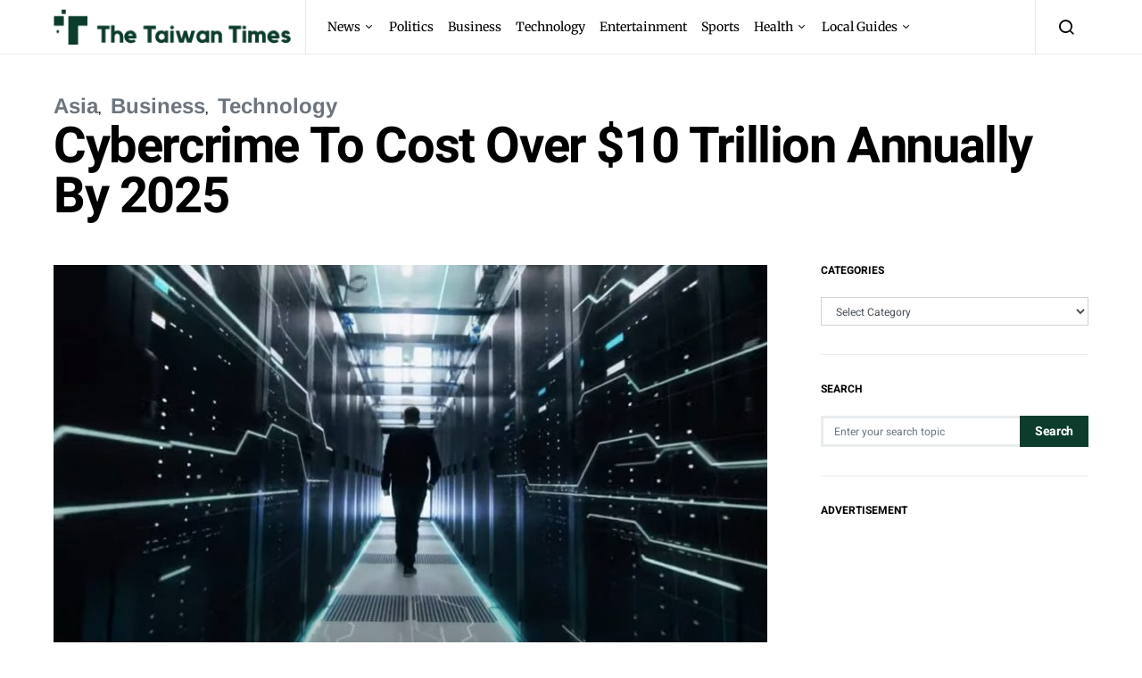

--- FILE ---
content_type: text/html; charset=UTF-8
request_url: https://thetaiwantimes.com/cybercrime-to-cost-over-10-trillion-annually-by-2025/
body_size: 16259
content:
<!doctype html>
<html lang="en-US">
<head>
	<meta charset="UTF-8">
	<meta name="viewport" content="width=device-width, initial-scale=1">
	<link rel="profile" href="http://gmpg.org/xfn/11">

	<title>Cybercrime To Cost Over $10 Trillion Annually By 2025 &#8211; The Taiwan Times</title>
<meta name='robots' content='max-image-preview:large' />
	<style>img:is([sizes="auto" i], [sizes^="auto," i]) { contain-intrinsic-size: 3000px 1500px }</style>
	<link rel="amphtml" href="https://thetaiwantimes.com/cybercrime-to-cost-over-10-trillion-annually-by-2025/amp/" /><meta name="generator" content="AMP for WP 1.1.3"/><link rel='dns-prefetch' href='//pagead2.googlesyndication.com' />
<link rel="alternate" type="application/rss+xml" title="The Taiwan Times &raquo; Feed" href="https://thetaiwantimes.com/feed/" />
<link rel="alternate" type="application/rss+xml" title="The Taiwan Times &raquo; Comments Feed" href="https://thetaiwantimes.com/comments/feed/" />
<link rel="alternate" type="application/rss+xml" title="The Taiwan Times &raquo; Cybercrime To Cost Over $10 Trillion Annually By 2025 Comments Feed" href="https://thetaiwantimes.com/cybercrime-to-cost-over-10-trillion-annually-by-2025/feed/" />
<script>
window._wpemojiSettings = {"baseUrl":"https:\/\/s.w.org\/images\/core\/emoji\/15.0.3\/72x72\/","ext":".png","svgUrl":"https:\/\/s.w.org\/images\/core\/emoji\/15.0.3\/svg\/","svgExt":".svg","source":{"concatemoji":"https:\/\/thetaiwantimes.com\/wp-includes\/js\/wp-emoji-release.min.js?ver=d8f27c2ad79064ffc8bba364973cdb74"}};
/*! This file is auto-generated */
!function(i,n){var o,s,e;function c(e){try{var t={supportTests:e,timestamp:(new Date).valueOf()};sessionStorage.setItem(o,JSON.stringify(t))}catch(e){}}function p(e,t,n){e.clearRect(0,0,e.canvas.width,e.canvas.height),e.fillText(t,0,0);var t=new Uint32Array(e.getImageData(0,0,e.canvas.width,e.canvas.height).data),r=(e.clearRect(0,0,e.canvas.width,e.canvas.height),e.fillText(n,0,0),new Uint32Array(e.getImageData(0,0,e.canvas.width,e.canvas.height).data));return t.every(function(e,t){return e===r[t]})}function u(e,t,n){switch(t){case"flag":return n(e,"\ud83c\udff3\ufe0f\u200d\u26a7\ufe0f","\ud83c\udff3\ufe0f\u200b\u26a7\ufe0f")?!1:!n(e,"\ud83c\uddfa\ud83c\uddf3","\ud83c\uddfa\u200b\ud83c\uddf3")&&!n(e,"\ud83c\udff4\udb40\udc67\udb40\udc62\udb40\udc65\udb40\udc6e\udb40\udc67\udb40\udc7f","\ud83c\udff4\u200b\udb40\udc67\u200b\udb40\udc62\u200b\udb40\udc65\u200b\udb40\udc6e\u200b\udb40\udc67\u200b\udb40\udc7f");case"emoji":return!n(e,"\ud83d\udc26\u200d\u2b1b","\ud83d\udc26\u200b\u2b1b")}return!1}function f(e,t,n){var r="undefined"!=typeof WorkerGlobalScope&&self instanceof WorkerGlobalScope?new OffscreenCanvas(300,150):i.createElement("canvas"),a=r.getContext("2d",{willReadFrequently:!0}),o=(a.textBaseline="top",a.font="600 32px Arial",{});return e.forEach(function(e){o[e]=t(a,e,n)}),o}function t(e){var t=i.createElement("script");t.src=e,t.defer=!0,i.head.appendChild(t)}"undefined"!=typeof Promise&&(o="wpEmojiSettingsSupports",s=["flag","emoji"],n.supports={everything:!0,everythingExceptFlag:!0},e=new Promise(function(e){i.addEventListener("DOMContentLoaded",e,{once:!0})}),new Promise(function(t){var n=function(){try{var e=JSON.parse(sessionStorage.getItem(o));if("object"==typeof e&&"number"==typeof e.timestamp&&(new Date).valueOf()<e.timestamp+604800&&"object"==typeof e.supportTests)return e.supportTests}catch(e){}return null}();if(!n){if("undefined"!=typeof Worker&&"undefined"!=typeof OffscreenCanvas&&"undefined"!=typeof URL&&URL.createObjectURL&&"undefined"!=typeof Blob)try{var e="postMessage("+f.toString()+"("+[JSON.stringify(s),u.toString(),p.toString()].join(",")+"));",r=new Blob([e],{type:"text/javascript"}),a=new Worker(URL.createObjectURL(r),{name:"wpTestEmojiSupports"});return void(a.onmessage=function(e){c(n=e.data),a.terminate(),t(n)})}catch(e){}c(n=f(s,u,p))}t(n)}).then(function(e){for(var t in e)n.supports[t]=e[t],n.supports.everything=n.supports.everything&&n.supports[t],"flag"!==t&&(n.supports.everythingExceptFlag=n.supports.everythingExceptFlag&&n.supports[t]);n.supports.everythingExceptFlag=n.supports.everythingExceptFlag&&!n.supports.flag,n.DOMReady=!1,n.readyCallback=function(){n.DOMReady=!0}}).then(function(){return e}).then(function(){var e;n.supports.everything||(n.readyCallback(),(e=n.source||{}).concatemoji?t(e.concatemoji):e.wpemoji&&e.twemoji&&(t(e.twemoji),t(e.wpemoji)))}))}((window,document),window._wpemojiSettings);
</script>
<style id='wp-emoji-styles-inline-css'>

	img.wp-smiley, img.emoji {
		display: inline !important;
		border: none !important;
		box-shadow: none !important;
		height: 1em !important;
		width: 1em !important;
		margin: 0 0.07em !important;
		vertical-align: -0.1em !important;
		background: none !important;
		padding: 0 !important;
	}
</style>
<link rel='stylesheet' id='wp-block-library-css' href='https://thetaiwantimes.com/wp-includes/css/dist/block-library/style.min.css?ver=d8f27c2ad79064ffc8bba364973cdb74' media='all' />
<style id='classic-theme-styles-inline-css'>
/*! This file is auto-generated */
.wp-block-button__link{color:#fff;background-color:#32373c;border-radius:9999px;box-shadow:none;text-decoration:none;padding:calc(.667em + 2px) calc(1.333em + 2px);font-size:1.125em}.wp-block-file__button{background:#32373c;color:#fff;text-decoration:none}
</style>
<style id='global-styles-inline-css'>
:root{--wp--preset--aspect-ratio--square: 1;--wp--preset--aspect-ratio--4-3: 4/3;--wp--preset--aspect-ratio--3-4: 3/4;--wp--preset--aspect-ratio--3-2: 3/2;--wp--preset--aspect-ratio--2-3: 2/3;--wp--preset--aspect-ratio--16-9: 16/9;--wp--preset--aspect-ratio--9-16: 9/16;--wp--preset--color--black: #000000;--wp--preset--color--cyan-bluish-gray: #abb8c3;--wp--preset--color--white: #ffffff;--wp--preset--color--pale-pink: #f78da7;--wp--preset--color--vivid-red: #cf2e2e;--wp--preset--color--luminous-vivid-orange: #ff6900;--wp--preset--color--luminous-vivid-amber: #fcb900;--wp--preset--color--light-green-cyan: #7bdcb5;--wp--preset--color--vivid-green-cyan: #00d084;--wp--preset--color--pale-cyan-blue: #8ed1fc;--wp--preset--color--vivid-cyan-blue: #0693e3;--wp--preset--color--vivid-purple: #9b51e0;--wp--preset--gradient--vivid-cyan-blue-to-vivid-purple: linear-gradient(135deg,rgba(6,147,227,1) 0%,rgb(155,81,224) 100%);--wp--preset--gradient--light-green-cyan-to-vivid-green-cyan: linear-gradient(135deg,rgb(122,220,180) 0%,rgb(0,208,130) 100%);--wp--preset--gradient--luminous-vivid-amber-to-luminous-vivid-orange: linear-gradient(135deg,rgba(252,185,0,1) 0%,rgba(255,105,0,1) 100%);--wp--preset--gradient--luminous-vivid-orange-to-vivid-red: linear-gradient(135deg,rgba(255,105,0,1) 0%,rgb(207,46,46) 100%);--wp--preset--gradient--very-light-gray-to-cyan-bluish-gray: linear-gradient(135deg,rgb(238,238,238) 0%,rgb(169,184,195) 100%);--wp--preset--gradient--cool-to-warm-spectrum: linear-gradient(135deg,rgb(74,234,220) 0%,rgb(151,120,209) 20%,rgb(207,42,186) 40%,rgb(238,44,130) 60%,rgb(251,105,98) 80%,rgb(254,248,76) 100%);--wp--preset--gradient--blush-light-purple: linear-gradient(135deg,rgb(255,206,236) 0%,rgb(152,150,240) 100%);--wp--preset--gradient--blush-bordeaux: linear-gradient(135deg,rgb(254,205,165) 0%,rgb(254,45,45) 50%,rgb(107,0,62) 100%);--wp--preset--gradient--luminous-dusk: linear-gradient(135deg,rgb(255,203,112) 0%,rgb(199,81,192) 50%,rgb(65,88,208) 100%);--wp--preset--gradient--pale-ocean: linear-gradient(135deg,rgb(255,245,203) 0%,rgb(182,227,212) 50%,rgb(51,167,181) 100%);--wp--preset--gradient--electric-grass: linear-gradient(135deg,rgb(202,248,128) 0%,rgb(113,206,126) 100%);--wp--preset--gradient--midnight: linear-gradient(135deg,rgb(2,3,129) 0%,rgb(40,116,252) 100%);--wp--preset--font-size--small: 13px;--wp--preset--font-size--medium: 20px;--wp--preset--font-size--large: 36px;--wp--preset--font-size--x-large: 42px;--wp--preset--spacing--20: 0.44rem;--wp--preset--spacing--30: 0.67rem;--wp--preset--spacing--40: 1rem;--wp--preset--spacing--50: 1.5rem;--wp--preset--spacing--60: 2.25rem;--wp--preset--spacing--70: 3.38rem;--wp--preset--spacing--80: 5.06rem;--wp--preset--shadow--natural: 6px 6px 9px rgba(0, 0, 0, 0.2);--wp--preset--shadow--deep: 12px 12px 50px rgba(0, 0, 0, 0.4);--wp--preset--shadow--sharp: 6px 6px 0px rgba(0, 0, 0, 0.2);--wp--preset--shadow--outlined: 6px 6px 0px -3px rgba(255, 255, 255, 1), 6px 6px rgba(0, 0, 0, 1);--wp--preset--shadow--crisp: 6px 6px 0px rgba(0, 0, 0, 1);}:where(.is-layout-flex){gap: 0.5em;}:where(.is-layout-grid){gap: 0.5em;}body .is-layout-flex{display: flex;}.is-layout-flex{flex-wrap: wrap;align-items: center;}.is-layout-flex > :is(*, div){margin: 0;}body .is-layout-grid{display: grid;}.is-layout-grid > :is(*, div){margin: 0;}:where(.wp-block-columns.is-layout-flex){gap: 2em;}:where(.wp-block-columns.is-layout-grid){gap: 2em;}:where(.wp-block-post-template.is-layout-flex){gap: 1.25em;}:where(.wp-block-post-template.is-layout-grid){gap: 1.25em;}.has-black-color{color: var(--wp--preset--color--black) !important;}.has-cyan-bluish-gray-color{color: var(--wp--preset--color--cyan-bluish-gray) !important;}.has-white-color{color: var(--wp--preset--color--white) !important;}.has-pale-pink-color{color: var(--wp--preset--color--pale-pink) !important;}.has-vivid-red-color{color: var(--wp--preset--color--vivid-red) !important;}.has-luminous-vivid-orange-color{color: var(--wp--preset--color--luminous-vivid-orange) !important;}.has-luminous-vivid-amber-color{color: var(--wp--preset--color--luminous-vivid-amber) !important;}.has-light-green-cyan-color{color: var(--wp--preset--color--light-green-cyan) !important;}.has-vivid-green-cyan-color{color: var(--wp--preset--color--vivid-green-cyan) !important;}.has-pale-cyan-blue-color{color: var(--wp--preset--color--pale-cyan-blue) !important;}.has-vivid-cyan-blue-color{color: var(--wp--preset--color--vivid-cyan-blue) !important;}.has-vivid-purple-color{color: var(--wp--preset--color--vivid-purple) !important;}.has-black-background-color{background-color: var(--wp--preset--color--black) !important;}.has-cyan-bluish-gray-background-color{background-color: var(--wp--preset--color--cyan-bluish-gray) !important;}.has-white-background-color{background-color: var(--wp--preset--color--white) !important;}.has-pale-pink-background-color{background-color: var(--wp--preset--color--pale-pink) !important;}.has-vivid-red-background-color{background-color: var(--wp--preset--color--vivid-red) !important;}.has-luminous-vivid-orange-background-color{background-color: var(--wp--preset--color--luminous-vivid-orange) !important;}.has-luminous-vivid-amber-background-color{background-color: var(--wp--preset--color--luminous-vivid-amber) !important;}.has-light-green-cyan-background-color{background-color: var(--wp--preset--color--light-green-cyan) !important;}.has-vivid-green-cyan-background-color{background-color: var(--wp--preset--color--vivid-green-cyan) !important;}.has-pale-cyan-blue-background-color{background-color: var(--wp--preset--color--pale-cyan-blue) !important;}.has-vivid-cyan-blue-background-color{background-color: var(--wp--preset--color--vivid-cyan-blue) !important;}.has-vivid-purple-background-color{background-color: var(--wp--preset--color--vivid-purple) !important;}.has-black-border-color{border-color: var(--wp--preset--color--black) !important;}.has-cyan-bluish-gray-border-color{border-color: var(--wp--preset--color--cyan-bluish-gray) !important;}.has-white-border-color{border-color: var(--wp--preset--color--white) !important;}.has-pale-pink-border-color{border-color: var(--wp--preset--color--pale-pink) !important;}.has-vivid-red-border-color{border-color: var(--wp--preset--color--vivid-red) !important;}.has-luminous-vivid-orange-border-color{border-color: var(--wp--preset--color--luminous-vivid-orange) !important;}.has-luminous-vivid-amber-border-color{border-color: var(--wp--preset--color--luminous-vivid-amber) !important;}.has-light-green-cyan-border-color{border-color: var(--wp--preset--color--light-green-cyan) !important;}.has-vivid-green-cyan-border-color{border-color: var(--wp--preset--color--vivid-green-cyan) !important;}.has-pale-cyan-blue-border-color{border-color: var(--wp--preset--color--pale-cyan-blue) !important;}.has-vivid-cyan-blue-border-color{border-color: var(--wp--preset--color--vivid-cyan-blue) !important;}.has-vivid-purple-border-color{border-color: var(--wp--preset--color--vivid-purple) !important;}.has-vivid-cyan-blue-to-vivid-purple-gradient-background{background: var(--wp--preset--gradient--vivid-cyan-blue-to-vivid-purple) !important;}.has-light-green-cyan-to-vivid-green-cyan-gradient-background{background: var(--wp--preset--gradient--light-green-cyan-to-vivid-green-cyan) !important;}.has-luminous-vivid-amber-to-luminous-vivid-orange-gradient-background{background: var(--wp--preset--gradient--luminous-vivid-amber-to-luminous-vivid-orange) !important;}.has-luminous-vivid-orange-to-vivid-red-gradient-background{background: var(--wp--preset--gradient--luminous-vivid-orange-to-vivid-red) !important;}.has-very-light-gray-to-cyan-bluish-gray-gradient-background{background: var(--wp--preset--gradient--very-light-gray-to-cyan-bluish-gray) !important;}.has-cool-to-warm-spectrum-gradient-background{background: var(--wp--preset--gradient--cool-to-warm-spectrum) !important;}.has-blush-light-purple-gradient-background{background: var(--wp--preset--gradient--blush-light-purple) !important;}.has-blush-bordeaux-gradient-background{background: var(--wp--preset--gradient--blush-bordeaux) !important;}.has-luminous-dusk-gradient-background{background: var(--wp--preset--gradient--luminous-dusk) !important;}.has-pale-ocean-gradient-background{background: var(--wp--preset--gradient--pale-ocean) !important;}.has-electric-grass-gradient-background{background: var(--wp--preset--gradient--electric-grass) !important;}.has-midnight-gradient-background{background: var(--wp--preset--gradient--midnight) !important;}.has-small-font-size{font-size: var(--wp--preset--font-size--small) !important;}.has-medium-font-size{font-size: var(--wp--preset--font-size--medium) !important;}.has-large-font-size{font-size: var(--wp--preset--font-size--large) !important;}.has-x-large-font-size{font-size: var(--wp--preset--font-size--x-large) !important;}
:where(.wp-block-post-template.is-layout-flex){gap: 1.25em;}:where(.wp-block-post-template.is-layout-grid){gap: 1.25em;}
:where(.wp-block-columns.is-layout-flex){gap: 2em;}:where(.wp-block-columns.is-layout-grid){gap: 2em;}
:root :where(.wp-block-pullquote){font-size: 1.5em;line-height: 1.6;}
</style>
<link rel='stylesheet' id='advanced-popups-css' href='https://thetaiwantimes.com/wp-content/plugins/advanced-popups/public/css/advanced-popups-public.css?ver=1.2.1' media='all' />
<link rel='stylesheet' id='dashicons-css' href='https://thetaiwantimes.com/wp-includes/css/dashicons.min.css?ver=d8f27c2ad79064ffc8bba364973cdb74' media='all' />
<link rel='stylesheet' id='post-views-counter-frontend-css' href='https://thetaiwantimes.com/wp-content/plugins/post-views-counter/css/frontend.min.css?ver=1.5.2' media='all' />
<link rel='stylesheet' id='ppress-frontend-css' href='https://thetaiwantimes.com/wp-content/plugins/wp-user-avatar/assets/css/frontend.min.css?ver=4.15.22' media='all' />
<link rel='stylesheet' id='ppress-flatpickr-css' href='https://thetaiwantimes.com/wp-content/plugins/wp-user-avatar/assets/flatpickr/flatpickr.min.css?ver=4.15.22' media='all' />
<link rel='stylesheet' id='ppress-select2-css' href='https://thetaiwantimes.com/wp-content/plugins/wp-user-avatar/assets/select2/select2.min.css?ver=d8f27c2ad79064ffc8bba364973cdb74' media='all' />
<link rel='stylesheet' id='csco-styles-css' href='https://thetaiwantimes.com/wp-content/themes/spotlight/style.css?ver=1.0.9' media='all' />
<link rel='stylesheet' id='searchwp-forms-css' href='https://thetaiwantimes.com/wp-content/plugins/searchwp-live-ajax-search/assets/styles/frontend/search-forms.css?ver=1.8.5' media='all' />
<link rel='stylesheet' id='searchwp-live-search-css' href='https://thetaiwantimes.com/wp-content/plugins/searchwp-live-ajax-search/assets/styles/style.css?ver=1.8.5' media='all' />
<style id='searchwp-live-search-inline-css'>
.searchwp-live-search-result .searchwp-live-search-result--title a {
  font-size: 16px;
}
.searchwp-live-search-result .searchwp-live-search-result--price {
  font-size: 14px;
}
.searchwp-live-search-result .searchwp-live-search-result--add-to-cart .button {
  font-size: 14px;
}

</style>
<link rel='stylesheet' id='csco_child_css-css' href='https://thetaiwantimes.com/wp-content/themes/spotlight-child/style.css?ver=1.0.9' media='all' />
<script src="https://thetaiwantimes.com/wp-includes/js/jquery/jquery.min.js?ver=3.7.1" id="jquery-core-js"></script>
<script src="https://thetaiwantimes.com/wp-includes/js/jquery/jquery-migrate.min.js?ver=3.4.1" id="jquery-migrate-js"></script>
<script src="https://thetaiwantimes.com/wp-content/plugins/advanced-popups/public/js/advanced-popups-public.js?ver=1.2.1" id="advanced-popups-js"></script>
<script src="https://thetaiwantimes.com/wp-content/plugins/wp-user-avatar/assets/flatpickr/flatpickr.min.js?ver=4.15.22" id="ppress-flatpickr-js"></script>
<script src="https://thetaiwantimes.com/wp-content/plugins/wp-user-avatar/assets/select2/select2.min.js?ver=4.15.22" id="ppress-select2-js"></script>
<script src="//pagead2.googlesyndication.com/pagead/js/adsbygoogle.js?ver=d8f27c2ad79064ffc8bba364973cdb74" id="csco_adsense-js"></script>
<link rel="https://api.w.org/" href="https://thetaiwantimes.com/wp-json/" /><link rel="alternate" title="JSON" type="application/json" href="https://thetaiwantimes.com/wp-json/wp/v2/posts/13356" /><link rel="EditURI" type="application/rsd+xml" title="RSD" href="https://thetaiwantimes.com/xmlrpc.php?rsd" />

<link rel="canonical" href="https://thetaiwantimes.com/cybercrime-to-cost-over-10-trillion-annually-by-2025/" />
<link rel='shortlink' href='https://thetaiwantimes.com/?p=13356' />
<link rel="alternate" title="oEmbed (JSON)" type="application/json+oembed" href="https://thetaiwantimes.com/wp-json/oembed/1.0/embed?url=https%3A%2F%2Fthetaiwantimes.com%2Fcybercrime-to-cost-over-10-trillion-annually-by-2025%2F" />
<link rel="alternate" title="oEmbed (XML)" type="text/xml+oembed" href="https://thetaiwantimes.com/wp-json/oembed/1.0/embed?url=https%3A%2F%2Fthetaiwantimes.com%2Fcybercrime-to-cost-over-10-trillion-annually-by-2025%2F&#038;format=xml" />
		<link rel="preload" href="https://thetaiwantimes.com/wp-content/plugins/advanced-popups/fonts/advanced-popups-icons.woff" as="font" type="font/woff" crossorigin>
		<link rel="icon" href="https://thetaiwantimes.com/wp-content/uploads/2020/04/cropped-taiwan-1-32x32.png" sizes="32x32" />
<link rel="icon" href="https://thetaiwantimes.com/wp-content/uploads/2020/04/cropped-taiwan-1-192x192.png" sizes="192x192" />
<link rel="apple-touch-icon" href="https://thetaiwantimes.com/wp-content/uploads/2020/04/cropped-taiwan-1-180x180.png" />
<meta name="msapplication-TileImage" content="https://thetaiwantimes.com/wp-content/uploads/2020/04/cropped-taiwan-1-270x270.png" />
<style id="kirki-inline-styles">a:hover, .entry-content a, .must-log-in a, blockquote:before, .cs-bg-dark .footer-title, .cs-bg-dark .pk-social-links-scheme-bold:not(.pk-social-links-scheme-light-rounded) .pk-social-links-link .pk-social-links-icon{color:#0c3c2b;}.wp-block-button .wp-block-button__link:not(.has-background), button, .button, input[type="button"], input[type="reset"], input[type="submit"], .cs-bg-dark .pk-social-links-scheme-light-rounded .pk-social-links-link:hover .pk-social-links-icon, article .cs-overlay .post-categories a:hover, .post-format-icon > a:hover, .cs-list-articles > li > a:hover:before, .pk-bg-primary, .pk-button-primary, .pk-badge-primary, h2.pk-heading-numbered:before, .pk-post-item .pk-post-thumbnail a:hover .pk-post-number, .post-comments-show button{background-color:#0c3c2b;}article.cs-video-wrap .cs-video-controls .cs-player-control:hover{background-color:#0c3c2b;}.pk-bg-overlay, .pk-zoom-icon-popup:after{background-color:rgba(0,0,0,0.25);}.navbar-primary, .header-default .offcanvas-header{background-color:#ffffff;}.navbar-nav .sub-menu, .navbar-nav .cs-mega-menu-has-categories .cs-mm-categories, .navbar-primary .navbar-dropdown-container{background-color:#0a0a0a;}.navbar-nav > li.menu-item-has-children > .sub-menu:after, .navbar-primary .navbar-dropdown-container:after{border-bottom-color:#0a0a0a;}.site-footer{background-color:#ffffff;}body{font-family:Heebo;font-size:1rem;font-weight:400;letter-spacing:0px;}.cs-font-primary, button, .button, input[type="button"], input[type="reset"], input[type="submit"], .no-comments, .text-action, .cs-link-more, .share-total, .nav-links, .comment-reply-link, .post-tags a, .post-sidebar-tags a, .tagcloud a, .read-more, .navigation.pagination .nav-links > span, .navigation.pagination .nav-links > a, .pk-font-primary, .navbar-dropdown-btn-follow{font-family:Heebo;font-size:0.875rem;font-weight:700;letter-spacing:-0.025em;text-transform:none;}label, .cs-font-secondary, .post-meta, .archive-count, .page-subtitle, .site-description, figcaption, .wp-block-image figcaption, .wp-block-audio figcaption, .wp-block-embed figcaption, .wp-block-pullquote cite, .wp-block-pullquote footer, .wp-block-pullquote .wp-block-pullquote__citation, .wp-block-quote cite, .post-format-icon, .comment-metadata, .says, .logged-in-as, .must-log-in, .wp-caption-text, .widget_rss ul li .rss-date, blockquote cite, div[class*="meta-"], span[class*="meta-"], small, .post-sidebar-shares .total-shares, .cs-breadcrumbs, .cs-homepage-category-count, .pk-font-secondary{font-family:Arimo;font-size:0.75rem;font-weight:700;letter-spacing:0px;text-transform:none;}.entry-content{font-family:inherit;font-size:inherit;letter-spacing:inherit;}h1, h2, h3, h4, h5, h6, .h1, .h2, .h3, .h4, .h5, .h6, .site-title, .comment-author .fn, blockquote, .wp-block-quote, .wp-block-cover .wp-block-cover-image-text, .wp-block-cover .wp-block-cover-text, .wp-block-cover h2, .wp-block-cover-image .wp-block-cover-image-text, .wp-block-cover-image .wp-block-cover-text, .wp-block-cover-image h2, .wp-block-pullquote p, p.has-drop-cap:not(:focus):first-letter, .pk-font-heading, .post-sidebar-date .reader-text{font-family:Heebo;font-weight:700;letter-spacing:-0.025em;text-transform:none;}.title-block, .pk-font-block{font-family:Heebo;font-size:0.75rem;font-weight:700;letter-spacing:0px;text-transform:uppercase;color:#000000;}.navbar-nav > li > a, .cs-mega-menu-child > a, .widget_archive li, .widget_categories li, .widget_meta li a, .widget_nav_menu .menu > li > a, .widget_pages .page_item a{font-family:Merriweather;font-size:0.875rem;font-weight:400;letter-spacing:0px;text-transform:none;}.navbar-nav .sub-menu > li > a, .widget_categories .children li a, .widget_nav_menu .sub-menu > li > a{font-family:Merriweather;font-size:0.875rem;font-weight:400;letter-spacing:0px;text-transform:none;}@media (max-width: 1019px){.header-default .navbar-primary{background-color:#0c3c2b;}.header-default .navbar-primary .navbar-wrap{border-color:#0c3c2b;}}/* hebrew */
@font-face {
  font-family: 'Heebo';
  font-style: normal;
  font-weight: 400;
  font-display: swap;
  src: url(https://thetaiwantimes.com/wp-content/fonts/heebo/NGS6v5_NC0k9P9H0TbFzsQ.woff2) format('woff2');
  unicode-range: U+0307-0308, U+0590-05FF, U+200C-2010, U+20AA, U+25CC, U+FB1D-FB4F;
}
/* math */
@font-face {
  font-family: 'Heebo';
  font-style: normal;
  font-weight: 400;
  font-display: swap;
  src: url(https://thetaiwantimes.com/wp-content/fonts/heebo/NGS6v5_NC0k9P9GKTbFzsQ.woff2) format('woff2');
  unicode-range: U+0302-0303, U+0305, U+0307-0308, U+0310, U+0312, U+0315, U+031A, U+0326-0327, U+032C, U+032F-0330, U+0332-0333, U+0338, U+033A, U+0346, U+034D, U+0391-03A1, U+03A3-03A9, U+03B1-03C9, U+03D1, U+03D5-03D6, U+03F0-03F1, U+03F4-03F5, U+2016-2017, U+2034-2038, U+203C, U+2040, U+2043, U+2047, U+2050, U+2057, U+205F, U+2070-2071, U+2074-208E, U+2090-209C, U+20D0-20DC, U+20E1, U+20E5-20EF, U+2100-2112, U+2114-2115, U+2117-2121, U+2123-214F, U+2190, U+2192, U+2194-21AE, U+21B0-21E5, U+21F1-21F2, U+21F4-2211, U+2213-2214, U+2216-22FF, U+2308-230B, U+2310, U+2319, U+231C-2321, U+2336-237A, U+237C, U+2395, U+239B-23B7, U+23D0, U+23DC-23E1, U+2474-2475, U+25AF, U+25B3, U+25B7, U+25BD, U+25C1, U+25CA, U+25CC, U+25FB, U+266D-266F, U+27C0-27FF, U+2900-2AFF, U+2B0E-2B11, U+2B30-2B4C, U+2BFE, U+3030, U+FF5B, U+FF5D, U+1D400-1D7FF, U+1EE00-1EEFF;
}
/* symbols */
@font-face {
  font-family: 'Heebo';
  font-style: normal;
  font-weight: 400;
  font-display: swap;
  src: url(https://thetaiwantimes.com/wp-content/fonts/heebo/NGS6v5_NC0k9P9GYTbFzsQ.woff2) format('woff2');
  unicode-range: U+0001-000C, U+000E-001F, U+007F-009F, U+20DD-20E0, U+20E2-20E4, U+2150-218F, U+2190, U+2192, U+2194-2199, U+21AF, U+21E6-21F0, U+21F3, U+2218-2219, U+2299, U+22C4-22C6, U+2300-243F, U+2440-244A, U+2460-24FF, U+25A0-27BF, U+2800-28FF, U+2921-2922, U+2981, U+29BF, U+29EB, U+2B00-2BFF, U+4DC0-4DFF, U+FFF9-FFFB, U+10140-1018E, U+10190-1019C, U+101A0, U+101D0-101FD, U+102E0-102FB, U+10E60-10E7E, U+1D2C0-1D2D3, U+1D2E0-1D37F, U+1F000-1F0FF, U+1F100-1F1AD, U+1F1E6-1F1FF, U+1F30D-1F30F, U+1F315, U+1F31C, U+1F31E, U+1F320-1F32C, U+1F336, U+1F378, U+1F37D, U+1F382, U+1F393-1F39F, U+1F3A7-1F3A8, U+1F3AC-1F3AF, U+1F3C2, U+1F3C4-1F3C6, U+1F3CA-1F3CE, U+1F3D4-1F3E0, U+1F3ED, U+1F3F1-1F3F3, U+1F3F5-1F3F7, U+1F408, U+1F415, U+1F41F, U+1F426, U+1F43F, U+1F441-1F442, U+1F444, U+1F446-1F449, U+1F44C-1F44E, U+1F453, U+1F46A, U+1F47D, U+1F4A3, U+1F4B0, U+1F4B3, U+1F4B9, U+1F4BB, U+1F4BF, U+1F4C8-1F4CB, U+1F4D6, U+1F4DA, U+1F4DF, U+1F4E3-1F4E6, U+1F4EA-1F4ED, U+1F4F7, U+1F4F9-1F4FB, U+1F4FD-1F4FE, U+1F503, U+1F507-1F50B, U+1F50D, U+1F512-1F513, U+1F53E-1F54A, U+1F54F-1F5FA, U+1F610, U+1F650-1F67F, U+1F687, U+1F68D, U+1F691, U+1F694, U+1F698, U+1F6AD, U+1F6B2, U+1F6B9-1F6BA, U+1F6BC, U+1F6C6-1F6CF, U+1F6D3-1F6D7, U+1F6E0-1F6EA, U+1F6F0-1F6F3, U+1F6F7-1F6FC, U+1F700-1F7FF, U+1F800-1F80B, U+1F810-1F847, U+1F850-1F859, U+1F860-1F887, U+1F890-1F8AD, U+1F8B0-1F8BB, U+1F8C0-1F8C1, U+1F900-1F90B, U+1F93B, U+1F946, U+1F984, U+1F996, U+1F9E9, U+1FA00-1FA6F, U+1FA70-1FA7C, U+1FA80-1FA89, U+1FA8F-1FAC6, U+1FACE-1FADC, U+1FADF-1FAE9, U+1FAF0-1FAF8, U+1FB00-1FBFF;
}
/* latin-ext */
@font-face {
  font-family: 'Heebo';
  font-style: normal;
  font-weight: 400;
  font-display: swap;
  src: url(https://thetaiwantimes.com/wp-content/fonts/heebo/NGS6v5_NC0k9P9H4TbFzsQ.woff2) format('woff2');
  unicode-range: U+0100-02BA, U+02BD-02C5, U+02C7-02CC, U+02CE-02D7, U+02DD-02FF, U+0304, U+0308, U+0329, U+1D00-1DBF, U+1E00-1E9F, U+1EF2-1EFF, U+2020, U+20A0-20AB, U+20AD-20C0, U+2113, U+2C60-2C7F, U+A720-A7FF;
}
/* latin */
@font-face {
  font-family: 'Heebo';
  font-style: normal;
  font-weight: 400;
  font-display: swap;
  src: url(https://thetaiwantimes.com/wp-content/fonts/heebo/NGS6v5_NC0k9P9H2TbE.woff2) format('woff2');
  unicode-range: U+0000-00FF, U+0131, U+0152-0153, U+02BB-02BC, U+02C6, U+02DA, U+02DC, U+0304, U+0308, U+0329, U+2000-206F, U+20AC, U+2122, U+2191, U+2193, U+2212, U+2215, U+FEFF, U+FFFD;
}
/* hebrew */
@font-face {
  font-family: 'Heebo';
  font-style: normal;
  font-weight: 700;
  font-display: swap;
  src: url(https://thetaiwantimes.com/wp-content/fonts/heebo/NGS6v5_NC0k9P9H0TbFzsQ.woff2) format('woff2');
  unicode-range: U+0307-0308, U+0590-05FF, U+200C-2010, U+20AA, U+25CC, U+FB1D-FB4F;
}
/* math */
@font-face {
  font-family: 'Heebo';
  font-style: normal;
  font-weight: 700;
  font-display: swap;
  src: url(https://thetaiwantimes.com/wp-content/fonts/heebo/NGS6v5_NC0k9P9GKTbFzsQ.woff2) format('woff2');
  unicode-range: U+0302-0303, U+0305, U+0307-0308, U+0310, U+0312, U+0315, U+031A, U+0326-0327, U+032C, U+032F-0330, U+0332-0333, U+0338, U+033A, U+0346, U+034D, U+0391-03A1, U+03A3-03A9, U+03B1-03C9, U+03D1, U+03D5-03D6, U+03F0-03F1, U+03F4-03F5, U+2016-2017, U+2034-2038, U+203C, U+2040, U+2043, U+2047, U+2050, U+2057, U+205F, U+2070-2071, U+2074-208E, U+2090-209C, U+20D0-20DC, U+20E1, U+20E5-20EF, U+2100-2112, U+2114-2115, U+2117-2121, U+2123-214F, U+2190, U+2192, U+2194-21AE, U+21B0-21E5, U+21F1-21F2, U+21F4-2211, U+2213-2214, U+2216-22FF, U+2308-230B, U+2310, U+2319, U+231C-2321, U+2336-237A, U+237C, U+2395, U+239B-23B7, U+23D0, U+23DC-23E1, U+2474-2475, U+25AF, U+25B3, U+25B7, U+25BD, U+25C1, U+25CA, U+25CC, U+25FB, U+266D-266F, U+27C0-27FF, U+2900-2AFF, U+2B0E-2B11, U+2B30-2B4C, U+2BFE, U+3030, U+FF5B, U+FF5D, U+1D400-1D7FF, U+1EE00-1EEFF;
}
/* symbols */
@font-face {
  font-family: 'Heebo';
  font-style: normal;
  font-weight: 700;
  font-display: swap;
  src: url(https://thetaiwantimes.com/wp-content/fonts/heebo/NGS6v5_NC0k9P9GYTbFzsQ.woff2) format('woff2');
  unicode-range: U+0001-000C, U+000E-001F, U+007F-009F, U+20DD-20E0, U+20E2-20E4, U+2150-218F, U+2190, U+2192, U+2194-2199, U+21AF, U+21E6-21F0, U+21F3, U+2218-2219, U+2299, U+22C4-22C6, U+2300-243F, U+2440-244A, U+2460-24FF, U+25A0-27BF, U+2800-28FF, U+2921-2922, U+2981, U+29BF, U+29EB, U+2B00-2BFF, U+4DC0-4DFF, U+FFF9-FFFB, U+10140-1018E, U+10190-1019C, U+101A0, U+101D0-101FD, U+102E0-102FB, U+10E60-10E7E, U+1D2C0-1D2D3, U+1D2E0-1D37F, U+1F000-1F0FF, U+1F100-1F1AD, U+1F1E6-1F1FF, U+1F30D-1F30F, U+1F315, U+1F31C, U+1F31E, U+1F320-1F32C, U+1F336, U+1F378, U+1F37D, U+1F382, U+1F393-1F39F, U+1F3A7-1F3A8, U+1F3AC-1F3AF, U+1F3C2, U+1F3C4-1F3C6, U+1F3CA-1F3CE, U+1F3D4-1F3E0, U+1F3ED, U+1F3F1-1F3F3, U+1F3F5-1F3F7, U+1F408, U+1F415, U+1F41F, U+1F426, U+1F43F, U+1F441-1F442, U+1F444, U+1F446-1F449, U+1F44C-1F44E, U+1F453, U+1F46A, U+1F47D, U+1F4A3, U+1F4B0, U+1F4B3, U+1F4B9, U+1F4BB, U+1F4BF, U+1F4C8-1F4CB, U+1F4D6, U+1F4DA, U+1F4DF, U+1F4E3-1F4E6, U+1F4EA-1F4ED, U+1F4F7, U+1F4F9-1F4FB, U+1F4FD-1F4FE, U+1F503, U+1F507-1F50B, U+1F50D, U+1F512-1F513, U+1F53E-1F54A, U+1F54F-1F5FA, U+1F610, U+1F650-1F67F, U+1F687, U+1F68D, U+1F691, U+1F694, U+1F698, U+1F6AD, U+1F6B2, U+1F6B9-1F6BA, U+1F6BC, U+1F6C6-1F6CF, U+1F6D3-1F6D7, U+1F6E0-1F6EA, U+1F6F0-1F6F3, U+1F6F7-1F6FC, U+1F700-1F7FF, U+1F800-1F80B, U+1F810-1F847, U+1F850-1F859, U+1F860-1F887, U+1F890-1F8AD, U+1F8B0-1F8BB, U+1F8C0-1F8C1, U+1F900-1F90B, U+1F93B, U+1F946, U+1F984, U+1F996, U+1F9E9, U+1FA00-1FA6F, U+1FA70-1FA7C, U+1FA80-1FA89, U+1FA8F-1FAC6, U+1FACE-1FADC, U+1FADF-1FAE9, U+1FAF0-1FAF8, U+1FB00-1FBFF;
}
/* latin-ext */
@font-face {
  font-family: 'Heebo';
  font-style: normal;
  font-weight: 700;
  font-display: swap;
  src: url(https://thetaiwantimes.com/wp-content/fonts/heebo/NGS6v5_NC0k9P9H4TbFzsQ.woff2) format('woff2');
  unicode-range: U+0100-02BA, U+02BD-02C5, U+02C7-02CC, U+02CE-02D7, U+02DD-02FF, U+0304, U+0308, U+0329, U+1D00-1DBF, U+1E00-1E9F, U+1EF2-1EFF, U+2020, U+20A0-20AB, U+20AD-20C0, U+2113, U+2C60-2C7F, U+A720-A7FF;
}
/* latin */
@font-face {
  font-family: 'Heebo';
  font-style: normal;
  font-weight: 700;
  font-display: swap;
  src: url(https://thetaiwantimes.com/wp-content/fonts/heebo/NGS6v5_NC0k9P9H2TbE.woff2) format('woff2');
  unicode-range: U+0000-00FF, U+0131, U+0152-0153, U+02BB-02BC, U+02C6, U+02DA, U+02DC, U+0304, U+0308, U+0329, U+2000-206F, U+20AC, U+2122, U+2191, U+2193, U+2212, U+2215, U+FEFF, U+FFFD;
}/* cyrillic-ext */
@font-face {
  font-family: 'Arimo';
  font-style: normal;
  font-weight: 700;
  font-display: swap;
  src: url(https://thetaiwantimes.com/wp-content/fonts/arimo/P5sfzZCDf9_T_3cV7NCUECyoxNk3CstcDRrBZQI.woff2) format('woff2');
  unicode-range: U+0460-052F, U+1C80-1C8A, U+20B4, U+2DE0-2DFF, U+A640-A69F, U+FE2E-FE2F;
}
/* cyrillic */
@font-face {
  font-family: 'Arimo';
  font-style: normal;
  font-weight: 700;
  font-display: swap;
  src: url(https://thetaiwantimes.com/wp-content/fonts/arimo/P5sfzZCDf9_T_3cV7NCUECyoxNk3CstcBBrBZQI.woff2) format('woff2');
  unicode-range: U+0301, U+0400-045F, U+0490-0491, U+04B0-04B1, U+2116;
}
/* greek-ext */
@font-face {
  font-family: 'Arimo';
  font-style: normal;
  font-weight: 700;
  font-display: swap;
  src: url(https://thetaiwantimes.com/wp-content/fonts/arimo/P5sfzZCDf9_T_3cV7NCUECyoxNk3CstcDBrBZQI.woff2) format('woff2');
  unicode-range: U+1F00-1FFF;
}
/* greek */
@font-face {
  font-family: 'Arimo';
  font-style: normal;
  font-weight: 700;
  font-display: swap;
  src: url(https://thetaiwantimes.com/wp-content/fonts/arimo/P5sfzZCDf9_T_3cV7NCUECyoxNk3CstcAxrBZQI.woff2) format('woff2');
  unicode-range: U+0370-0377, U+037A-037F, U+0384-038A, U+038C, U+038E-03A1, U+03A3-03FF;
}
/* hebrew */
@font-face {
  font-family: 'Arimo';
  font-style: normal;
  font-weight: 700;
  font-display: swap;
  src: url(https://thetaiwantimes.com/wp-content/fonts/arimo/P5sfzZCDf9_T_3cV7NCUECyoxNk3CstcAhrBZQI.woff2) format('woff2');
  unicode-range: U+0307-0308, U+0590-05FF, U+200C-2010, U+20AA, U+25CC, U+FB1D-FB4F;
}
/* vietnamese */
@font-face {
  font-family: 'Arimo';
  font-style: normal;
  font-weight: 700;
  font-display: swap;
  src: url(https://thetaiwantimes.com/wp-content/fonts/arimo/P5sfzZCDf9_T_3cV7NCUECyoxNk3CstcDxrBZQI.woff2) format('woff2');
  unicode-range: U+0102-0103, U+0110-0111, U+0128-0129, U+0168-0169, U+01A0-01A1, U+01AF-01B0, U+0300-0301, U+0303-0304, U+0308-0309, U+0323, U+0329, U+1EA0-1EF9, U+20AB;
}
/* latin-ext */
@font-face {
  font-family: 'Arimo';
  font-style: normal;
  font-weight: 700;
  font-display: swap;
  src: url(https://thetaiwantimes.com/wp-content/fonts/arimo/P5sfzZCDf9_T_3cV7NCUECyoxNk3CstcDhrBZQI.woff2) format('woff2');
  unicode-range: U+0100-02BA, U+02BD-02C5, U+02C7-02CC, U+02CE-02D7, U+02DD-02FF, U+0304, U+0308, U+0329, U+1D00-1DBF, U+1E00-1E9F, U+1EF2-1EFF, U+2020, U+20A0-20AB, U+20AD-20C0, U+2113, U+2C60-2C7F, U+A720-A7FF;
}
/* latin */
@font-face {
  font-family: 'Arimo';
  font-style: normal;
  font-weight: 700;
  font-display: swap;
  src: url(https://thetaiwantimes.com/wp-content/fonts/arimo/P5sfzZCDf9_T_3cV7NCUECyoxNk3CstcABrB.woff2) format('woff2');
  unicode-range: U+0000-00FF, U+0131, U+0152-0153, U+02BB-02BC, U+02C6, U+02DA, U+02DC, U+0304, U+0308, U+0329, U+2000-206F, U+20AC, U+2122, U+2191, U+2193, U+2212, U+2215, U+FEFF, U+FFFD;
}/* cyrillic-ext */
@font-face {
  font-family: 'Merriweather';
  font-style: normal;
  font-weight: 400;
  font-stretch: 100%;
  font-display: swap;
  src: url(https://thetaiwantimes.com/wp-content/fonts/merriweather/u-4D0qyriQwlOrhSvowK_l5UcA6zuSYEqOzpPe3HOZJ5eX1WtLaQwmYiScCmDxhtNOKl8yDr3icaGV31GvU.woff2) format('woff2');
  unicode-range: U+0460-052F, U+1C80-1C8A, U+20B4, U+2DE0-2DFF, U+A640-A69F, U+FE2E-FE2F;
}
/* cyrillic */
@font-face {
  font-family: 'Merriweather';
  font-style: normal;
  font-weight: 400;
  font-stretch: 100%;
  font-display: swap;
  src: url(https://thetaiwantimes.com/wp-content/fonts/merriweather/u-4D0qyriQwlOrhSvowK_l5UcA6zuSYEqOzpPe3HOZJ5eX1WtLaQwmYiScCmDxhtNOKl8yDr3icaEF31GvU.woff2) format('woff2');
  unicode-range: U+0301, U+0400-045F, U+0490-0491, U+04B0-04B1, U+2116;
}
/* vietnamese */
@font-face {
  font-family: 'Merriweather';
  font-style: normal;
  font-weight: 400;
  font-stretch: 100%;
  font-display: swap;
  src: url(https://thetaiwantimes.com/wp-content/fonts/merriweather/u-4D0qyriQwlOrhSvowK_l5UcA6zuSYEqOzpPe3HOZJ5eX1WtLaQwmYiScCmDxhtNOKl8yDr3icaG131GvU.woff2) format('woff2');
  unicode-range: U+0102-0103, U+0110-0111, U+0128-0129, U+0168-0169, U+01A0-01A1, U+01AF-01B0, U+0300-0301, U+0303-0304, U+0308-0309, U+0323, U+0329, U+1EA0-1EF9, U+20AB;
}
/* latin-ext */
@font-face {
  font-family: 'Merriweather';
  font-style: normal;
  font-weight: 400;
  font-stretch: 100%;
  font-display: swap;
  src: url(https://thetaiwantimes.com/wp-content/fonts/merriweather/u-4D0qyriQwlOrhSvowK_l5UcA6zuSYEqOzpPe3HOZJ5eX1WtLaQwmYiScCmDxhtNOKl8yDr3icaGl31GvU.woff2) format('woff2');
  unicode-range: U+0100-02BA, U+02BD-02C5, U+02C7-02CC, U+02CE-02D7, U+02DD-02FF, U+0304, U+0308, U+0329, U+1D00-1DBF, U+1E00-1E9F, U+1EF2-1EFF, U+2020, U+20A0-20AB, U+20AD-20C0, U+2113, U+2C60-2C7F, U+A720-A7FF;
}
/* latin */
@font-face {
  font-family: 'Merriweather';
  font-style: normal;
  font-weight: 400;
  font-stretch: 100%;
  font-display: swap;
  src: url(https://thetaiwantimes.com/wp-content/fonts/merriweather/u-4D0qyriQwlOrhSvowK_l5UcA6zuSYEqOzpPe3HOZJ5eX1WtLaQwmYiScCmDxhtNOKl8yDr3icaFF31.woff2) format('woff2');
  unicode-range: U+0000-00FF, U+0131, U+0152-0153, U+02BB-02BC, U+02C6, U+02DA, U+02DC, U+0304, U+0308, U+0329, U+2000-206F, U+20AC, U+2122, U+2191, U+2193, U+2212, U+2215, U+FEFF, U+FFFD;
}/* hebrew */
@font-face {
  font-family: 'Heebo';
  font-style: normal;
  font-weight: 400;
  font-display: swap;
  src: url(https://thetaiwantimes.com/wp-content/fonts/heebo/NGS6v5_NC0k9P9H0TbFzsQ.woff2) format('woff2');
  unicode-range: U+0307-0308, U+0590-05FF, U+200C-2010, U+20AA, U+25CC, U+FB1D-FB4F;
}
/* math */
@font-face {
  font-family: 'Heebo';
  font-style: normal;
  font-weight: 400;
  font-display: swap;
  src: url(https://thetaiwantimes.com/wp-content/fonts/heebo/NGS6v5_NC0k9P9GKTbFzsQ.woff2) format('woff2');
  unicode-range: U+0302-0303, U+0305, U+0307-0308, U+0310, U+0312, U+0315, U+031A, U+0326-0327, U+032C, U+032F-0330, U+0332-0333, U+0338, U+033A, U+0346, U+034D, U+0391-03A1, U+03A3-03A9, U+03B1-03C9, U+03D1, U+03D5-03D6, U+03F0-03F1, U+03F4-03F5, U+2016-2017, U+2034-2038, U+203C, U+2040, U+2043, U+2047, U+2050, U+2057, U+205F, U+2070-2071, U+2074-208E, U+2090-209C, U+20D0-20DC, U+20E1, U+20E5-20EF, U+2100-2112, U+2114-2115, U+2117-2121, U+2123-214F, U+2190, U+2192, U+2194-21AE, U+21B0-21E5, U+21F1-21F2, U+21F4-2211, U+2213-2214, U+2216-22FF, U+2308-230B, U+2310, U+2319, U+231C-2321, U+2336-237A, U+237C, U+2395, U+239B-23B7, U+23D0, U+23DC-23E1, U+2474-2475, U+25AF, U+25B3, U+25B7, U+25BD, U+25C1, U+25CA, U+25CC, U+25FB, U+266D-266F, U+27C0-27FF, U+2900-2AFF, U+2B0E-2B11, U+2B30-2B4C, U+2BFE, U+3030, U+FF5B, U+FF5D, U+1D400-1D7FF, U+1EE00-1EEFF;
}
/* symbols */
@font-face {
  font-family: 'Heebo';
  font-style: normal;
  font-weight: 400;
  font-display: swap;
  src: url(https://thetaiwantimes.com/wp-content/fonts/heebo/NGS6v5_NC0k9P9GYTbFzsQ.woff2) format('woff2');
  unicode-range: U+0001-000C, U+000E-001F, U+007F-009F, U+20DD-20E0, U+20E2-20E4, U+2150-218F, U+2190, U+2192, U+2194-2199, U+21AF, U+21E6-21F0, U+21F3, U+2218-2219, U+2299, U+22C4-22C6, U+2300-243F, U+2440-244A, U+2460-24FF, U+25A0-27BF, U+2800-28FF, U+2921-2922, U+2981, U+29BF, U+29EB, U+2B00-2BFF, U+4DC0-4DFF, U+FFF9-FFFB, U+10140-1018E, U+10190-1019C, U+101A0, U+101D0-101FD, U+102E0-102FB, U+10E60-10E7E, U+1D2C0-1D2D3, U+1D2E0-1D37F, U+1F000-1F0FF, U+1F100-1F1AD, U+1F1E6-1F1FF, U+1F30D-1F30F, U+1F315, U+1F31C, U+1F31E, U+1F320-1F32C, U+1F336, U+1F378, U+1F37D, U+1F382, U+1F393-1F39F, U+1F3A7-1F3A8, U+1F3AC-1F3AF, U+1F3C2, U+1F3C4-1F3C6, U+1F3CA-1F3CE, U+1F3D4-1F3E0, U+1F3ED, U+1F3F1-1F3F3, U+1F3F5-1F3F7, U+1F408, U+1F415, U+1F41F, U+1F426, U+1F43F, U+1F441-1F442, U+1F444, U+1F446-1F449, U+1F44C-1F44E, U+1F453, U+1F46A, U+1F47D, U+1F4A3, U+1F4B0, U+1F4B3, U+1F4B9, U+1F4BB, U+1F4BF, U+1F4C8-1F4CB, U+1F4D6, U+1F4DA, U+1F4DF, U+1F4E3-1F4E6, U+1F4EA-1F4ED, U+1F4F7, U+1F4F9-1F4FB, U+1F4FD-1F4FE, U+1F503, U+1F507-1F50B, U+1F50D, U+1F512-1F513, U+1F53E-1F54A, U+1F54F-1F5FA, U+1F610, U+1F650-1F67F, U+1F687, U+1F68D, U+1F691, U+1F694, U+1F698, U+1F6AD, U+1F6B2, U+1F6B9-1F6BA, U+1F6BC, U+1F6C6-1F6CF, U+1F6D3-1F6D7, U+1F6E0-1F6EA, U+1F6F0-1F6F3, U+1F6F7-1F6FC, U+1F700-1F7FF, U+1F800-1F80B, U+1F810-1F847, U+1F850-1F859, U+1F860-1F887, U+1F890-1F8AD, U+1F8B0-1F8BB, U+1F8C0-1F8C1, U+1F900-1F90B, U+1F93B, U+1F946, U+1F984, U+1F996, U+1F9E9, U+1FA00-1FA6F, U+1FA70-1FA7C, U+1FA80-1FA89, U+1FA8F-1FAC6, U+1FACE-1FADC, U+1FADF-1FAE9, U+1FAF0-1FAF8, U+1FB00-1FBFF;
}
/* latin-ext */
@font-face {
  font-family: 'Heebo';
  font-style: normal;
  font-weight: 400;
  font-display: swap;
  src: url(https://thetaiwantimes.com/wp-content/fonts/heebo/NGS6v5_NC0k9P9H4TbFzsQ.woff2) format('woff2');
  unicode-range: U+0100-02BA, U+02BD-02C5, U+02C7-02CC, U+02CE-02D7, U+02DD-02FF, U+0304, U+0308, U+0329, U+1D00-1DBF, U+1E00-1E9F, U+1EF2-1EFF, U+2020, U+20A0-20AB, U+20AD-20C0, U+2113, U+2C60-2C7F, U+A720-A7FF;
}
/* latin */
@font-face {
  font-family: 'Heebo';
  font-style: normal;
  font-weight: 400;
  font-display: swap;
  src: url(https://thetaiwantimes.com/wp-content/fonts/heebo/NGS6v5_NC0k9P9H2TbE.woff2) format('woff2');
  unicode-range: U+0000-00FF, U+0131, U+0152-0153, U+02BB-02BC, U+02C6, U+02DA, U+02DC, U+0304, U+0308, U+0329, U+2000-206F, U+20AC, U+2122, U+2191, U+2193, U+2212, U+2215, U+FEFF, U+FFFD;
}
/* hebrew */
@font-face {
  font-family: 'Heebo';
  font-style: normal;
  font-weight: 700;
  font-display: swap;
  src: url(https://thetaiwantimes.com/wp-content/fonts/heebo/NGS6v5_NC0k9P9H0TbFzsQ.woff2) format('woff2');
  unicode-range: U+0307-0308, U+0590-05FF, U+200C-2010, U+20AA, U+25CC, U+FB1D-FB4F;
}
/* math */
@font-face {
  font-family: 'Heebo';
  font-style: normal;
  font-weight: 700;
  font-display: swap;
  src: url(https://thetaiwantimes.com/wp-content/fonts/heebo/NGS6v5_NC0k9P9GKTbFzsQ.woff2) format('woff2');
  unicode-range: U+0302-0303, U+0305, U+0307-0308, U+0310, U+0312, U+0315, U+031A, U+0326-0327, U+032C, U+032F-0330, U+0332-0333, U+0338, U+033A, U+0346, U+034D, U+0391-03A1, U+03A3-03A9, U+03B1-03C9, U+03D1, U+03D5-03D6, U+03F0-03F1, U+03F4-03F5, U+2016-2017, U+2034-2038, U+203C, U+2040, U+2043, U+2047, U+2050, U+2057, U+205F, U+2070-2071, U+2074-208E, U+2090-209C, U+20D0-20DC, U+20E1, U+20E5-20EF, U+2100-2112, U+2114-2115, U+2117-2121, U+2123-214F, U+2190, U+2192, U+2194-21AE, U+21B0-21E5, U+21F1-21F2, U+21F4-2211, U+2213-2214, U+2216-22FF, U+2308-230B, U+2310, U+2319, U+231C-2321, U+2336-237A, U+237C, U+2395, U+239B-23B7, U+23D0, U+23DC-23E1, U+2474-2475, U+25AF, U+25B3, U+25B7, U+25BD, U+25C1, U+25CA, U+25CC, U+25FB, U+266D-266F, U+27C0-27FF, U+2900-2AFF, U+2B0E-2B11, U+2B30-2B4C, U+2BFE, U+3030, U+FF5B, U+FF5D, U+1D400-1D7FF, U+1EE00-1EEFF;
}
/* symbols */
@font-face {
  font-family: 'Heebo';
  font-style: normal;
  font-weight: 700;
  font-display: swap;
  src: url(https://thetaiwantimes.com/wp-content/fonts/heebo/NGS6v5_NC0k9P9GYTbFzsQ.woff2) format('woff2');
  unicode-range: U+0001-000C, U+000E-001F, U+007F-009F, U+20DD-20E0, U+20E2-20E4, U+2150-218F, U+2190, U+2192, U+2194-2199, U+21AF, U+21E6-21F0, U+21F3, U+2218-2219, U+2299, U+22C4-22C6, U+2300-243F, U+2440-244A, U+2460-24FF, U+25A0-27BF, U+2800-28FF, U+2921-2922, U+2981, U+29BF, U+29EB, U+2B00-2BFF, U+4DC0-4DFF, U+FFF9-FFFB, U+10140-1018E, U+10190-1019C, U+101A0, U+101D0-101FD, U+102E0-102FB, U+10E60-10E7E, U+1D2C0-1D2D3, U+1D2E0-1D37F, U+1F000-1F0FF, U+1F100-1F1AD, U+1F1E6-1F1FF, U+1F30D-1F30F, U+1F315, U+1F31C, U+1F31E, U+1F320-1F32C, U+1F336, U+1F378, U+1F37D, U+1F382, U+1F393-1F39F, U+1F3A7-1F3A8, U+1F3AC-1F3AF, U+1F3C2, U+1F3C4-1F3C6, U+1F3CA-1F3CE, U+1F3D4-1F3E0, U+1F3ED, U+1F3F1-1F3F3, U+1F3F5-1F3F7, U+1F408, U+1F415, U+1F41F, U+1F426, U+1F43F, U+1F441-1F442, U+1F444, U+1F446-1F449, U+1F44C-1F44E, U+1F453, U+1F46A, U+1F47D, U+1F4A3, U+1F4B0, U+1F4B3, U+1F4B9, U+1F4BB, U+1F4BF, U+1F4C8-1F4CB, U+1F4D6, U+1F4DA, U+1F4DF, U+1F4E3-1F4E6, U+1F4EA-1F4ED, U+1F4F7, U+1F4F9-1F4FB, U+1F4FD-1F4FE, U+1F503, U+1F507-1F50B, U+1F50D, U+1F512-1F513, U+1F53E-1F54A, U+1F54F-1F5FA, U+1F610, U+1F650-1F67F, U+1F687, U+1F68D, U+1F691, U+1F694, U+1F698, U+1F6AD, U+1F6B2, U+1F6B9-1F6BA, U+1F6BC, U+1F6C6-1F6CF, U+1F6D3-1F6D7, U+1F6E0-1F6EA, U+1F6F0-1F6F3, U+1F6F7-1F6FC, U+1F700-1F7FF, U+1F800-1F80B, U+1F810-1F847, U+1F850-1F859, U+1F860-1F887, U+1F890-1F8AD, U+1F8B0-1F8BB, U+1F8C0-1F8C1, U+1F900-1F90B, U+1F93B, U+1F946, U+1F984, U+1F996, U+1F9E9, U+1FA00-1FA6F, U+1FA70-1FA7C, U+1FA80-1FA89, U+1FA8F-1FAC6, U+1FACE-1FADC, U+1FADF-1FAE9, U+1FAF0-1FAF8, U+1FB00-1FBFF;
}
/* latin-ext */
@font-face {
  font-family: 'Heebo';
  font-style: normal;
  font-weight: 700;
  font-display: swap;
  src: url(https://thetaiwantimes.com/wp-content/fonts/heebo/NGS6v5_NC0k9P9H4TbFzsQ.woff2) format('woff2');
  unicode-range: U+0100-02BA, U+02BD-02C5, U+02C7-02CC, U+02CE-02D7, U+02DD-02FF, U+0304, U+0308, U+0329, U+1D00-1DBF, U+1E00-1E9F, U+1EF2-1EFF, U+2020, U+20A0-20AB, U+20AD-20C0, U+2113, U+2C60-2C7F, U+A720-A7FF;
}
/* latin */
@font-face {
  font-family: 'Heebo';
  font-style: normal;
  font-weight: 700;
  font-display: swap;
  src: url(https://thetaiwantimes.com/wp-content/fonts/heebo/NGS6v5_NC0k9P9H2TbE.woff2) format('woff2');
  unicode-range: U+0000-00FF, U+0131, U+0152-0153, U+02BB-02BC, U+02C6, U+02DA, U+02DC, U+0304, U+0308, U+0329, U+2000-206F, U+20AC, U+2122, U+2191, U+2193, U+2212, U+2215, U+FEFF, U+FFFD;
}/* cyrillic-ext */
@font-face {
  font-family: 'Arimo';
  font-style: normal;
  font-weight: 700;
  font-display: swap;
  src: url(https://thetaiwantimes.com/wp-content/fonts/arimo/P5sfzZCDf9_T_3cV7NCUECyoxNk3CstcDRrBZQI.woff2) format('woff2');
  unicode-range: U+0460-052F, U+1C80-1C8A, U+20B4, U+2DE0-2DFF, U+A640-A69F, U+FE2E-FE2F;
}
/* cyrillic */
@font-face {
  font-family: 'Arimo';
  font-style: normal;
  font-weight: 700;
  font-display: swap;
  src: url(https://thetaiwantimes.com/wp-content/fonts/arimo/P5sfzZCDf9_T_3cV7NCUECyoxNk3CstcBBrBZQI.woff2) format('woff2');
  unicode-range: U+0301, U+0400-045F, U+0490-0491, U+04B0-04B1, U+2116;
}
/* greek-ext */
@font-face {
  font-family: 'Arimo';
  font-style: normal;
  font-weight: 700;
  font-display: swap;
  src: url(https://thetaiwantimes.com/wp-content/fonts/arimo/P5sfzZCDf9_T_3cV7NCUECyoxNk3CstcDBrBZQI.woff2) format('woff2');
  unicode-range: U+1F00-1FFF;
}
/* greek */
@font-face {
  font-family: 'Arimo';
  font-style: normal;
  font-weight: 700;
  font-display: swap;
  src: url(https://thetaiwantimes.com/wp-content/fonts/arimo/P5sfzZCDf9_T_3cV7NCUECyoxNk3CstcAxrBZQI.woff2) format('woff2');
  unicode-range: U+0370-0377, U+037A-037F, U+0384-038A, U+038C, U+038E-03A1, U+03A3-03FF;
}
/* hebrew */
@font-face {
  font-family: 'Arimo';
  font-style: normal;
  font-weight: 700;
  font-display: swap;
  src: url(https://thetaiwantimes.com/wp-content/fonts/arimo/P5sfzZCDf9_T_3cV7NCUECyoxNk3CstcAhrBZQI.woff2) format('woff2');
  unicode-range: U+0307-0308, U+0590-05FF, U+200C-2010, U+20AA, U+25CC, U+FB1D-FB4F;
}
/* vietnamese */
@font-face {
  font-family: 'Arimo';
  font-style: normal;
  font-weight: 700;
  font-display: swap;
  src: url(https://thetaiwantimes.com/wp-content/fonts/arimo/P5sfzZCDf9_T_3cV7NCUECyoxNk3CstcDxrBZQI.woff2) format('woff2');
  unicode-range: U+0102-0103, U+0110-0111, U+0128-0129, U+0168-0169, U+01A0-01A1, U+01AF-01B0, U+0300-0301, U+0303-0304, U+0308-0309, U+0323, U+0329, U+1EA0-1EF9, U+20AB;
}
/* latin-ext */
@font-face {
  font-family: 'Arimo';
  font-style: normal;
  font-weight: 700;
  font-display: swap;
  src: url(https://thetaiwantimes.com/wp-content/fonts/arimo/P5sfzZCDf9_T_3cV7NCUECyoxNk3CstcDhrBZQI.woff2) format('woff2');
  unicode-range: U+0100-02BA, U+02BD-02C5, U+02C7-02CC, U+02CE-02D7, U+02DD-02FF, U+0304, U+0308, U+0329, U+1D00-1DBF, U+1E00-1E9F, U+1EF2-1EFF, U+2020, U+20A0-20AB, U+20AD-20C0, U+2113, U+2C60-2C7F, U+A720-A7FF;
}
/* latin */
@font-face {
  font-family: 'Arimo';
  font-style: normal;
  font-weight: 700;
  font-display: swap;
  src: url(https://thetaiwantimes.com/wp-content/fonts/arimo/P5sfzZCDf9_T_3cV7NCUECyoxNk3CstcABrB.woff2) format('woff2');
  unicode-range: U+0000-00FF, U+0131, U+0152-0153, U+02BB-02BC, U+02C6, U+02DA, U+02DC, U+0304, U+0308, U+0329, U+2000-206F, U+20AC, U+2122, U+2191, U+2193, U+2212, U+2215, U+FEFF, U+FFFD;
}/* cyrillic-ext */
@font-face {
  font-family: 'Merriweather';
  font-style: normal;
  font-weight: 400;
  font-stretch: 100%;
  font-display: swap;
  src: url(https://thetaiwantimes.com/wp-content/fonts/merriweather/u-4D0qyriQwlOrhSvowK_l5UcA6zuSYEqOzpPe3HOZJ5eX1WtLaQwmYiScCmDxhtNOKl8yDr3icaGV31GvU.woff2) format('woff2');
  unicode-range: U+0460-052F, U+1C80-1C8A, U+20B4, U+2DE0-2DFF, U+A640-A69F, U+FE2E-FE2F;
}
/* cyrillic */
@font-face {
  font-family: 'Merriweather';
  font-style: normal;
  font-weight: 400;
  font-stretch: 100%;
  font-display: swap;
  src: url(https://thetaiwantimes.com/wp-content/fonts/merriweather/u-4D0qyriQwlOrhSvowK_l5UcA6zuSYEqOzpPe3HOZJ5eX1WtLaQwmYiScCmDxhtNOKl8yDr3icaEF31GvU.woff2) format('woff2');
  unicode-range: U+0301, U+0400-045F, U+0490-0491, U+04B0-04B1, U+2116;
}
/* vietnamese */
@font-face {
  font-family: 'Merriweather';
  font-style: normal;
  font-weight: 400;
  font-stretch: 100%;
  font-display: swap;
  src: url(https://thetaiwantimes.com/wp-content/fonts/merriweather/u-4D0qyriQwlOrhSvowK_l5UcA6zuSYEqOzpPe3HOZJ5eX1WtLaQwmYiScCmDxhtNOKl8yDr3icaG131GvU.woff2) format('woff2');
  unicode-range: U+0102-0103, U+0110-0111, U+0128-0129, U+0168-0169, U+01A0-01A1, U+01AF-01B0, U+0300-0301, U+0303-0304, U+0308-0309, U+0323, U+0329, U+1EA0-1EF9, U+20AB;
}
/* latin-ext */
@font-face {
  font-family: 'Merriweather';
  font-style: normal;
  font-weight: 400;
  font-stretch: 100%;
  font-display: swap;
  src: url(https://thetaiwantimes.com/wp-content/fonts/merriweather/u-4D0qyriQwlOrhSvowK_l5UcA6zuSYEqOzpPe3HOZJ5eX1WtLaQwmYiScCmDxhtNOKl8yDr3icaGl31GvU.woff2) format('woff2');
  unicode-range: U+0100-02BA, U+02BD-02C5, U+02C7-02CC, U+02CE-02D7, U+02DD-02FF, U+0304, U+0308, U+0329, U+1D00-1DBF, U+1E00-1E9F, U+1EF2-1EFF, U+2020, U+20A0-20AB, U+20AD-20C0, U+2113, U+2C60-2C7F, U+A720-A7FF;
}
/* latin */
@font-face {
  font-family: 'Merriweather';
  font-style: normal;
  font-weight: 400;
  font-stretch: 100%;
  font-display: swap;
  src: url(https://thetaiwantimes.com/wp-content/fonts/merriweather/u-4D0qyriQwlOrhSvowK_l5UcA6zuSYEqOzpPe3HOZJ5eX1WtLaQwmYiScCmDxhtNOKl8yDr3icaFF31.woff2) format('woff2');
  unicode-range: U+0000-00FF, U+0131, U+0152-0153, U+02BB-02BC, U+02C6, U+02DA, U+02DC, U+0304, U+0308, U+0329, U+2000-206F, U+20AC, U+2122, U+2191, U+2193, U+2212, U+2215, U+FEFF, U+FFFD;
}/* hebrew */
@font-face {
  font-family: 'Heebo';
  font-style: normal;
  font-weight: 400;
  font-display: swap;
  src: url(https://thetaiwantimes.com/wp-content/fonts/heebo/NGS6v5_NC0k9P9H0TbFzsQ.woff2) format('woff2');
  unicode-range: U+0307-0308, U+0590-05FF, U+200C-2010, U+20AA, U+25CC, U+FB1D-FB4F;
}
/* math */
@font-face {
  font-family: 'Heebo';
  font-style: normal;
  font-weight: 400;
  font-display: swap;
  src: url(https://thetaiwantimes.com/wp-content/fonts/heebo/NGS6v5_NC0k9P9GKTbFzsQ.woff2) format('woff2');
  unicode-range: U+0302-0303, U+0305, U+0307-0308, U+0310, U+0312, U+0315, U+031A, U+0326-0327, U+032C, U+032F-0330, U+0332-0333, U+0338, U+033A, U+0346, U+034D, U+0391-03A1, U+03A3-03A9, U+03B1-03C9, U+03D1, U+03D5-03D6, U+03F0-03F1, U+03F4-03F5, U+2016-2017, U+2034-2038, U+203C, U+2040, U+2043, U+2047, U+2050, U+2057, U+205F, U+2070-2071, U+2074-208E, U+2090-209C, U+20D0-20DC, U+20E1, U+20E5-20EF, U+2100-2112, U+2114-2115, U+2117-2121, U+2123-214F, U+2190, U+2192, U+2194-21AE, U+21B0-21E5, U+21F1-21F2, U+21F4-2211, U+2213-2214, U+2216-22FF, U+2308-230B, U+2310, U+2319, U+231C-2321, U+2336-237A, U+237C, U+2395, U+239B-23B7, U+23D0, U+23DC-23E1, U+2474-2475, U+25AF, U+25B3, U+25B7, U+25BD, U+25C1, U+25CA, U+25CC, U+25FB, U+266D-266F, U+27C0-27FF, U+2900-2AFF, U+2B0E-2B11, U+2B30-2B4C, U+2BFE, U+3030, U+FF5B, U+FF5D, U+1D400-1D7FF, U+1EE00-1EEFF;
}
/* symbols */
@font-face {
  font-family: 'Heebo';
  font-style: normal;
  font-weight: 400;
  font-display: swap;
  src: url(https://thetaiwantimes.com/wp-content/fonts/heebo/NGS6v5_NC0k9P9GYTbFzsQ.woff2) format('woff2');
  unicode-range: U+0001-000C, U+000E-001F, U+007F-009F, U+20DD-20E0, U+20E2-20E4, U+2150-218F, U+2190, U+2192, U+2194-2199, U+21AF, U+21E6-21F0, U+21F3, U+2218-2219, U+2299, U+22C4-22C6, U+2300-243F, U+2440-244A, U+2460-24FF, U+25A0-27BF, U+2800-28FF, U+2921-2922, U+2981, U+29BF, U+29EB, U+2B00-2BFF, U+4DC0-4DFF, U+FFF9-FFFB, U+10140-1018E, U+10190-1019C, U+101A0, U+101D0-101FD, U+102E0-102FB, U+10E60-10E7E, U+1D2C0-1D2D3, U+1D2E0-1D37F, U+1F000-1F0FF, U+1F100-1F1AD, U+1F1E6-1F1FF, U+1F30D-1F30F, U+1F315, U+1F31C, U+1F31E, U+1F320-1F32C, U+1F336, U+1F378, U+1F37D, U+1F382, U+1F393-1F39F, U+1F3A7-1F3A8, U+1F3AC-1F3AF, U+1F3C2, U+1F3C4-1F3C6, U+1F3CA-1F3CE, U+1F3D4-1F3E0, U+1F3ED, U+1F3F1-1F3F3, U+1F3F5-1F3F7, U+1F408, U+1F415, U+1F41F, U+1F426, U+1F43F, U+1F441-1F442, U+1F444, U+1F446-1F449, U+1F44C-1F44E, U+1F453, U+1F46A, U+1F47D, U+1F4A3, U+1F4B0, U+1F4B3, U+1F4B9, U+1F4BB, U+1F4BF, U+1F4C8-1F4CB, U+1F4D6, U+1F4DA, U+1F4DF, U+1F4E3-1F4E6, U+1F4EA-1F4ED, U+1F4F7, U+1F4F9-1F4FB, U+1F4FD-1F4FE, U+1F503, U+1F507-1F50B, U+1F50D, U+1F512-1F513, U+1F53E-1F54A, U+1F54F-1F5FA, U+1F610, U+1F650-1F67F, U+1F687, U+1F68D, U+1F691, U+1F694, U+1F698, U+1F6AD, U+1F6B2, U+1F6B9-1F6BA, U+1F6BC, U+1F6C6-1F6CF, U+1F6D3-1F6D7, U+1F6E0-1F6EA, U+1F6F0-1F6F3, U+1F6F7-1F6FC, U+1F700-1F7FF, U+1F800-1F80B, U+1F810-1F847, U+1F850-1F859, U+1F860-1F887, U+1F890-1F8AD, U+1F8B0-1F8BB, U+1F8C0-1F8C1, U+1F900-1F90B, U+1F93B, U+1F946, U+1F984, U+1F996, U+1F9E9, U+1FA00-1FA6F, U+1FA70-1FA7C, U+1FA80-1FA89, U+1FA8F-1FAC6, U+1FACE-1FADC, U+1FADF-1FAE9, U+1FAF0-1FAF8, U+1FB00-1FBFF;
}
/* latin-ext */
@font-face {
  font-family: 'Heebo';
  font-style: normal;
  font-weight: 400;
  font-display: swap;
  src: url(https://thetaiwantimes.com/wp-content/fonts/heebo/NGS6v5_NC0k9P9H4TbFzsQ.woff2) format('woff2');
  unicode-range: U+0100-02BA, U+02BD-02C5, U+02C7-02CC, U+02CE-02D7, U+02DD-02FF, U+0304, U+0308, U+0329, U+1D00-1DBF, U+1E00-1E9F, U+1EF2-1EFF, U+2020, U+20A0-20AB, U+20AD-20C0, U+2113, U+2C60-2C7F, U+A720-A7FF;
}
/* latin */
@font-face {
  font-family: 'Heebo';
  font-style: normal;
  font-weight: 400;
  font-display: swap;
  src: url(https://thetaiwantimes.com/wp-content/fonts/heebo/NGS6v5_NC0k9P9H2TbE.woff2) format('woff2');
  unicode-range: U+0000-00FF, U+0131, U+0152-0153, U+02BB-02BC, U+02C6, U+02DA, U+02DC, U+0304, U+0308, U+0329, U+2000-206F, U+20AC, U+2122, U+2191, U+2193, U+2212, U+2215, U+FEFF, U+FFFD;
}
/* hebrew */
@font-face {
  font-family: 'Heebo';
  font-style: normal;
  font-weight: 700;
  font-display: swap;
  src: url(https://thetaiwantimes.com/wp-content/fonts/heebo/NGS6v5_NC0k9P9H0TbFzsQ.woff2) format('woff2');
  unicode-range: U+0307-0308, U+0590-05FF, U+200C-2010, U+20AA, U+25CC, U+FB1D-FB4F;
}
/* math */
@font-face {
  font-family: 'Heebo';
  font-style: normal;
  font-weight: 700;
  font-display: swap;
  src: url(https://thetaiwantimes.com/wp-content/fonts/heebo/NGS6v5_NC0k9P9GKTbFzsQ.woff2) format('woff2');
  unicode-range: U+0302-0303, U+0305, U+0307-0308, U+0310, U+0312, U+0315, U+031A, U+0326-0327, U+032C, U+032F-0330, U+0332-0333, U+0338, U+033A, U+0346, U+034D, U+0391-03A1, U+03A3-03A9, U+03B1-03C9, U+03D1, U+03D5-03D6, U+03F0-03F1, U+03F4-03F5, U+2016-2017, U+2034-2038, U+203C, U+2040, U+2043, U+2047, U+2050, U+2057, U+205F, U+2070-2071, U+2074-208E, U+2090-209C, U+20D0-20DC, U+20E1, U+20E5-20EF, U+2100-2112, U+2114-2115, U+2117-2121, U+2123-214F, U+2190, U+2192, U+2194-21AE, U+21B0-21E5, U+21F1-21F2, U+21F4-2211, U+2213-2214, U+2216-22FF, U+2308-230B, U+2310, U+2319, U+231C-2321, U+2336-237A, U+237C, U+2395, U+239B-23B7, U+23D0, U+23DC-23E1, U+2474-2475, U+25AF, U+25B3, U+25B7, U+25BD, U+25C1, U+25CA, U+25CC, U+25FB, U+266D-266F, U+27C0-27FF, U+2900-2AFF, U+2B0E-2B11, U+2B30-2B4C, U+2BFE, U+3030, U+FF5B, U+FF5D, U+1D400-1D7FF, U+1EE00-1EEFF;
}
/* symbols */
@font-face {
  font-family: 'Heebo';
  font-style: normal;
  font-weight: 700;
  font-display: swap;
  src: url(https://thetaiwantimes.com/wp-content/fonts/heebo/NGS6v5_NC0k9P9GYTbFzsQ.woff2) format('woff2');
  unicode-range: U+0001-000C, U+000E-001F, U+007F-009F, U+20DD-20E0, U+20E2-20E4, U+2150-218F, U+2190, U+2192, U+2194-2199, U+21AF, U+21E6-21F0, U+21F3, U+2218-2219, U+2299, U+22C4-22C6, U+2300-243F, U+2440-244A, U+2460-24FF, U+25A0-27BF, U+2800-28FF, U+2921-2922, U+2981, U+29BF, U+29EB, U+2B00-2BFF, U+4DC0-4DFF, U+FFF9-FFFB, U+10140-1018E, U+10190-1019C, U+101A0, U+101D0-101FD, U+102E0-102FB, U+10E60-10E7E, U+1D2C0-1D2D3, U+1D2E0-1D37F, U+1F000-1F0FF, U+1F100-1F1AD, U+1F1E6-1F1FF, U+1F30D-1F30F, U+1F315, U+1F31C, U+1F31E, U+1F320-1F32C, U+1F336, U+1F378, U+1F37D, U+1F382, U+1F393-1F39F, U+1F3A7-1F3A8, U+1F3AC-1F3AF, U+1F3C2, U+1F3C4-1F3C6, U+1F3CA-1F3CE, U+1F3D4-1F3E0, U+1F3ED, U+1F3F1-1F3F3, U+1F3F5-1F3F7, U+1F408, U+1F415, U+1F41F, U+1F426, U+1F43F, U+1F441-1F442, U+1F444, U+1F446-1F449, U+1F44C-1F44E, U+1F453, U+1F46A, U+1F47D, U+1F4A3, U+1F4B0, U+1F4B3, U+1F4B9, U+1F4BB, U+1F4BF, U+1F4C8-1F4CB, U+1F4D6, U+1F4DA, U+1F4DF, U+1F4E3-1F4E6, U+1F4EA-1F4ED, U+1F4F7, U+1F4F9-1F4FB, U+1F4FD-1F4FE, U+1F503, U+1F507-1F50B, U+1F50D, U+1F512-1F513, U+1F53E-1F54A, U+1F54F-1F5FA, U+1F610, U+1F650-1F67F, U+1F687, U+1F68D, U+1F691, U+1F694, U+1F698, U+1F6AD, U+1F6B2, U+1F6B9-1F6BA, U+1F6BC, U+1F6C6-1F6CF, U+1F6D3-1F6D7, U+1F6E0-1F6EA, U+1F6F0-1F6F3, U+1F6F7-1F6FC, U+1F700-1F7FF, U+1F800-1F80B, U+1F810-1F847, U+1F850-1F859, U+1F860-1F887, U+1F890-1F8AD, U+1F8B0-1F8BB, U+1F8C0-1F8C1, U+1F900-1F90B, U+1F93B, U+1F946, U+1F984, U+1F996, U+1F9E9, U+1FA00-1FA6F, U+1FA70-1FA7C, U+1FA80-1FA89, U+1FA8F-1FAC6, U+1FACE-1FADC, U+1FADF-1FAE9, U+1FAF0-1FAF8, U+1FB00-1FBFF;
}
/* latin-ext */
@font-face {
  font-family: 'Heebo';
  font-style: normal;
  font-weight: 700;
  font-display: swap;
  src: url(https://thetaiwantimes.com/wp-content/fonts/heebo/NGS6v5_NC0k9P9H4TbFzsQ.woff2) format('woff2');
  unicode-range: U+0100-02BA, U+02BD-02C5, U+02C7-02CC, U+02CE-02D7, U+02DD-02FF, U+0304, U+0308, U+0329, U+1D00-1DBF, U+1E00-1E9F, U+1EF2-1EFF, U+2020, U+20A0-20AB, U+20AD-20C0, U+2113, U+2C60-2C7F, U+A720-A7FF;
}
/* latin */
@font-face {
  font-family: 'Heebo';
  font-style: normal;
  font-weight: 700;
  font-display: swap;
  src: url(https://thetaiwantimes.com/wp-content/fonts/heebo/NGS6v5_NC0k9P9H2TbE.woff2) format('woff2');
  unicode-range: U+0000-00FF, U+0131, U+0152-0153, U+02BB-02BC, U+02C6, U+02DA, U+02DC, U+0304, U+0308, U+0329, U+2000-206F, U+20AC, U+2122, U+2191, U+2193, U+2212, U+2215, U+FEFF, U+FFFD;
}/* cyrillic-ext */
@font-face {
  font-family: 'Arimo';
  font-style: normal;
  font-weight: 700;
  font-display: swap;
  src: url(https://thetaiwantimes.com/wp-content/fonts/arimo/P5sfzZCDf9_T_3cV7NCUECyoxNk3CstcDRrBZQI.woff2) format('woff2');
  unicode-range: U+0460-052F, U+1C80-1C8A, U+20B4, U+2DE0-2DFF, U+A640-A69F, U+FE2E-FE2F;
}
/* cyrillic */
@font-face {
  font-family: 'Arimo';
  font-style: normal;
  font-weight: 700;
  font-display: swap;
  src: url(https://thetaiwantimes.com/wp-content/fonts/arimo/P5sfzZCDf9_T_3cV7NCUECyoxNk3CstcBBrBZQI.woff2) format('woff2');
  unicode-range: U+0301, U+0400-045F, U+0490-0491, U+04B0-04B1, U+2116;
}
/* greek-ext */
@font-face {
  font-family: 'Arimo';
  font-style: normal;
  font-weight: 700;
  font-display: swap;
  src: url(https://thetaiwantimes.com/wp-content/fonts/arimo/P5sfzZCDf9_T_3cV7NCUECyoxNk3CstcDBrBZQI.woff2) format('woff2');
  unicode-range: U+1F00-1FFF;
}
/* greek */
@font-face {
  font-family: 'Arimo';
  font-style: normal;
  font-weight: 700;
  font-display: swap;
  src: url(https://thetaiwantimes.com/wp-content/fonts/arimo/P5sfzZCDf9_T_3cV7NCUECyoxNk3CstcAxrBZQI.woff2) format('woff2');
  unicode-range: U+0370-0377, U+037A-037F, U+0384-038A, U+038C, U+038E-03A1, U+03A3-03FF;
}
/* hebrew */
@font-face {
  font-family: 'Arimo';
  font-style: normal;
  font-weight: 700;
  font-display: swap;
  src: url(https://thetaiwantimes.com/wp-content/fonts/arimo/P5sfzZCDf9_T_3cV7NCUECyoxNk3CstcAhrBZQI.woff2) format('woff2');
  unicode-range: U+0307-0308, U+0590-05FF, U+200C-2010, U+20AA, U+25CC, U+FB1D-FB4F;
}
/* vietnamese */
@font-face {
  font-family: 'Arimo';
  font-style: normal;
  font-weight: 700;
  font-display: swap;
  src: url(https://thetaiwantimes.com/wp-content/fonts/arimo/P5sfzZCDf9_T_3cV7NCUECyoxNk3CstcDxrBZQI.woff2) format('woff2');
  unicode-range: U+0102-0103, U+0110-0111, U+0128-0129, U+0168-0169, U+01A0-01A1, U+01AF-01B0, U+0300-0301, U+0303-0304, U+0308-0309, U+0323, U+0329, U+1EA0-1EF9, U+20AB;
}
/* latin-ext */
@font-face {
  font-family: 'Arimo';
  font-style: normal;
  font-weight: 700;
  font-display: swap;
  src: url(https://thetaiwantimes.com/wp-content/fonts/arimo/P5sfzZCDf9_T_3cV7NCUECyoxNk3CstcDhrBZQI.woff2) format('woff2');
  unicode-range: U+0100-02BA, U+02BD-02C5, U+02C7-02CC, U+02CE-02D7, U+02DD-02FF, U+0304, U+0308, U+0329, U+1D00-1DBF, U+1E00-1E9F, U+1EF2-1EFF, U+2020, U+20A0-20AB, U+20AD-20C0, U+2113, U+2C60-2C7F, U+A720-A7FF;
}
/* latin */
@font-face {
  font-family: 'Arimo';
  font-style: normal;
  font-weight: 700;
  font-display: swap;
  src: url(https://thetaiwantimes.com/wp-content/fonts/arimo/P5sfzZCDf9_T_3cV7NCUECyoxNk3CstcABrB.woff2) format('woff2');
  unicode-range: U+0000-00FF, U+0131, U+0152-0153, U+02BB-02BC, U+02C6, U+02DA, U+02DC, U+0304, U+0308, U+0329, U+2000-206F, U+20AC, U+2122, U+2191, U+2193, U+2212, U+2215, U+FEFF, U+FFFD;
}/* cyrillic-ext */
@font-face {
  font-family: 'Merriweather';
  font-style: normal;
  font-weight: 400;
  font-stretch: 100%;
  font-display: swap;
  src: url(https://thetaiwantimes.com/wp-content/fonts/merriweather/u-4D0qyriQwlOrhSvowK_l5UcA6zuSYEqOzpPe3HOZJ5eX1WtLaQwmYiScCmDxhtNOKl8yDr3icaGV31GvU.woff2) format('woff2');
  unicode-range: U+0460-052F, U+1C80-1C8A, U+20B4, U+2DE0-2DFF, U+A640-A69F, U+FE2E-FE2F;
}
/* cyrillic */
@font-face {
  font-family: 'Merriweather';
  font-style: normal;
  font-weight: 400;
  font-stretch: 100%;
  font-display: swap;
  src: url(https://thetaiwantimes.com/wp-content/fonts/merriweather/u-4D0qyriQwlOrhSvowK_l5UcA6zuSYEqOzpPe3HOZJ5eX1WtLaQwmYiScCmDxhtNOKl8yDr3icaEF31GvU.woff2) format('woff2');
  unicode-range: U+0301, U+0400-045F, U+0490-0491, U+04B0-04B1, U+2116;
}
/* vietnamese */
@font-face {
  font-family: 'Merriweather';
  font-style: normal;
  font-weight: 400;
  font-stretch: 100%;
  font-display: swap;
  src: url(https://thetaiwantimes.com/wp-content/fonts/merriweather/u-4D0qyriQwlOrhSvowK_l5UcA6zuSYEqOzpPe3HOZJ5eX1WtLaQwmYiScCmDxhtNOKl8yDr3icaG131GvU.woff2) format('woff2');
  unicode-range: U+0102-0103, U+0110-0111, U+0128-0129, U+0168-0169, U+01A0-01A1, U+01AF-01B0, U+0300-0301, U+0303-0304, U+0308-0309, U+0323, U+0329, U+1EA0-1EF9, U+20AB;
}
/* latin-ext */
@font-face {
  font-family: 'Merriweather';
  font-style: normal;
  font-weight: 400;
  font-stretch: 100%;
  font-display: swap;
  src: url(https://thetaiwantimes.com/wp-content/fonts/merriweather/u-4D0qyriQwlOrhSvowK_l5UcA6zuSYEqOzpPe3HOZJ5eX1WtLaQwmYiScCmDxhtNOKl8yDr3icaGl31GvU.woff2) format('woff2');
  unicode-range: U+0100-02BA, U+02BD-02C5, U+02C7-02CC, U+02CE-02D7, U+02DD-02FF, U+0304, U+0308, U+0329, U+1D00-1DBF, U+1E00-1E9F, U+1EF2-1EFF, U+2020, U+20A0-20AB, U+20AD-20C0, U+2113, U+2C60-2C7F, U+A720-A7FF;
}
/* latin */
@font-face {
  font-family: 'Merriweather';
  font-style: normal;
  font-weight: 400;
  font-stretch: 100%;
  font-display: swap;
  src: url(https://thetaiwantimes.com/wp-content/fonts/merriweather/u-4D0qyriQwlOrhSvowK_l5UcA6zuSYEqOzpPe3HOZJ5eX1WtLaQwmYiScCmDxhtNOKl8yDr3icaFF31.woff2) format('woff2');
  unicode-range: U+0000-00FF, U+0131, U+0152-0153, U+02BB-02BC, U+02C6, U+02DA, U+02DC, U+0304, U+0308, U+0329, U+2000-206F, U+20AC, U+2122, U+2191, U+2193, U+2212, U+2215, U+FEFF, U+FFFD;
}</style></head>

<body class="post-template-default single single-post postid-13356 single-format-standard wp-embed-responsive cs-page-layout-right header-default navbar-sticky-enabled navbar-smart-enabled sticky-sidebar-enabled stick-to-bottom block-align-enabled">

	<div class="site-overlay"></div>

	<div class="offcanvas">

		<div class="offcanvas-header">

			
			<nav class="navbar navbar-offcanvas">

									<a class="navbar-brand" href="https://thetaiwantimes.com/" rel="home">
						<img src="https://thetaiwantimes.com/wp-content/uploads/2020/04/main-logo.png"  alt="The Taiwan Times"  srcset="https://thetaiwantimes.com/wp-content/uploads/2020/04/main-logo.png 1x, https://thetaiwantimes.com/wp-content/uploads/2020/04/main-logo@2x.png 2x" >					</a>
					
				<button type="button" class="toggle-offcanvas button-round">
					<i class="cs-icon cs-icon-x"></i>
				</button>

			</nav>

			
		</div>

		<aside class="offcanvas-sidebar">
			<div class="offcanvas-inner">
				<div class="widget widget_nav_menu cs-d-lg-none"><div class="menu-main-navigation-container"><ul id="menu-main-navigation" class="menu"><li id="menu-item-445" class="menu-item menu-item-type-taxonomy menu-item-object-category menu-item-has-children menu-item-445"><a href="https://thetaiwantimes.com/category/news/">News</a>
<ul class="sub-menu">
	<li id="menu-item-1111" class="menu-item menu-item-type-taxonomy menu-item-object-category current-post-ancestor current-menu-parent current-post-parent menu-item-1111"><a href="https://thetaiwantimes.com/category/asia/">Asia</a></li>
	<li id="menu-item-1657" class="menu-item menu-item-type-taxonomy menu-item-object-category menu-item-1657"><a href="https://thetaiwantimes.com/category/bs-world/">World</a></li>
	<li id="menu-item-1656" class="menu-item menu-item-type-taxonomy menu-item-object-category menu-item-1656"><a href="https://thetaiwantimes.com/category/opinion/">Opinion</a></li>
</ul>
</li>
<li id="menu-item-217" class="menu-item menu-item-type-taxonomy menu-item-object-category menu-item-217"><a href="https://thetaiwantimes.com/category/bs-politics/">Politics</a></li>
<li id="menu-item-459" class="menu-item menu-item-type-taxonomy menu-item-object-category current-post-ancestor current-menu-parent current-post-parent menu-item-459"><a href="https://thetaiwantimes.com/category/business/">Business</a></li>
<li id="menu-item-10674" class="menu-item menu-item-type-taxonomy menu-item-object-category current-post-ancestor current-menu-parent current-post-parent menu-item-10674"><a href="https://thetaiwantimes.com/category/technology/">Technology</a></li>
<li id="menu-item-220" class="menu-item menu-item-type-taxonomy menu-item-object-category menu-item-220"><a href="https://thetaiwantimes.com/category/bs-entertainment/">Entertainment</a></li>
<li id="menu-item-221" class="menu-item menu-item-type-taxonomy menu-item-object-category menu-item-221"><a href="https://thetaiwantimes.com/category/bs-sports/">Sports</a></li>
<li id="menu-item-1658" class="menu-item menu-item-type-taxonomy menu-item-object-category menu-item-has-children menu-item-1658"><a href="https://thetaiwantimes.com/category/health/">Health</a>
<ul class="sub-menu">
	<li id="menu-item-2387" class="menu-item menu-item-type-taxonomy menu-item-object-category menu-item-2387"><a href="https://thetaiwantimes.com/category/covid19/">COVID-19</a></li>
</ul>
</li>
<li id="menu-item-2978" class="menu-item menu-item-type-taxonomy menu-item-object-category menu-item-has-children menu-item-2978"><a href="https://thetaiwantimes.com/category/local_guides/">Local Guides</a>
<ul class="sub-menu">
	<li id="menu-item-3001" class="menu-item menu-item-type-taxonomy menu-item-object-category menu-item-has-children menu-item-3001"><a href="https://thetaiwantimes.com/category/northern_taiwan/">Northern Taiwan</a>
	<ul class="sub-menu">
		<li id="menu-item-2984" class="menu-item menu-item-type-taxonomy menu-item-object-category menu-item-2984"><a href="https://thetaiwantimes.com/category/local_guides/keelung/">Keelung</a></li>
		<li id="menu-item-2993" class="menu-item menu-item-type-taxonomy menu-item-object-category menu-item-2993"><a href="https://thetaiwantimes.com/category/local_guides/taipei/">Taipei</a></li>
		<li id="menu-item-2988" class="menu-item menu-item-type-taxonomy menu-item-object-category menu-item-2988"><a href="https://thetaiwantimes.com/category/local_guides/new-taipei/">New Taipei</a></li>
		<li id="menu-item-2995" class="menu-item menu-item-type-taxonomy menu-item-object-category menu-item-2995"><a href="https://thetaiwantimes.com/category/local_guides/taoyuan/">Taoyuan</a></li>
		<li id="menu-item-2981" class="menu-item menu-item-type-taxonomy menu-item-object-category menu-item-2981"><a href="https://thetaiwantimes.com/category/local_guides/hsinchu/">Hsinchu</a></li>
		<li id="menu-item-2986" class="menu-item menu-item-type-taxonomy menu-item-object-category menu-item-2986"><a href="https://thetaiwantimes.com/category/local_guides/miaoli/">Miaoli</a></li>
	</ul>
</li>
	<li id="menu-item-2999" class="menu-item menu-item-type-taxonomy menu-item-object-category menu-item-has-children menu-item-2999"><a href="https://thetaiwantimes.com/category/central_taiwan/">Central Taiwan</a>
	<ul class="sub-menu">
		<li id="menu-item-2991" class="menu-item menu-item-type-taxonomy menu-item-object-category menu-item-2991"><a href="https://thetaiwantimes.com/category/local_guides/taichung/">Taichung</a></li>
		<li id="menu-item-2979" class="menu-item menu-item-type-taxonomy menu-item-object-category menu-item-2979"><a href="https://thetaiwantimes.com/category/local_guides/changhua/">Changhua</a></li>
		<li id="menu-item-2997" class="menu-item menu-item-type-taxonomy menu-item-object-category menu-item-2997"><a href="https://thetaiwantimes.com/category/local_guides/yunlin/">Yunlin</a></li>
		<li id="menu-item-2987" class="menu-item menu-item-type-taxonomy menu-item-object-category menu-item-2987"><a href="https://thetaiwantimes.com/category/local_guides/nantou/">Nantou</a></li>
	</ul>
</li>
	<li id="menu-item-3003" class="menu-item menu-item-type-taxonomy menu-item-object-category menu-item-has-children menu-item-3003"><a href="https://thetaiwantimes.com/category/southern_taiwan/">Southern Taiwan</a>
	<ul class="sub-menu">
		<li id="menu-item-2980" class="menu-item menu-item-type-taxonomy menu-item-object-category menu-item-2980"><a href="https://thetaiwantimes.com/category/local_guides/chiayi/">Chiayi</a></li>
		<li id="menu-item-2992" class="menu-item menu-item-type-taxonomy menu-item-object-category menu-item-2992"><a href="https://thetaiwantimes.com/category/local_guides/tainan/">Tainan</a></li>
		<li id="menu-item-2983" class="menu-item menu-item-type-taxonomy menu-item-object-category menu-item-2983"><a href="https://thetaiwantimes.com/category/local_guides/kaohsiung/">Kaohsiung</a></li>
		<li id="menu-item-2990" class="menu-item menu-item-type-taxonomy menu-item-object-category menu-item-2990"><a href="https://thetaiwantimes.com/category/local_guides/pingtung/">Pingtung</a></li>
	</ul>
</li>
	<li id="menu-item-3000" class="menu-item menu-item-type-taxonomy menu-item-object-category menu-item-has-children menu-item-3000"><a href="https://thetaiwantimes.com/category/eastern_taiwan/">Eastern Taiwan</a>
	<ul class="sub-menu">
		<li id="menu-item-2996" class="menu-item menu-item-type-taxonomy menu-item-object-category menu-item-2996"><a href="https://thetaiwantimes.com/category/local_guides/yilan/">Yilan</a></li>
		<li id="menu-item-2982" class="menu-item menu-item-type-taxonomy menu-item-object-category menu-item-2982"><a href="https://thetaiwantimes.com/category/local_guides/hualien/">Hualien</a></li>
		<li id="menu-item-2994" class="menu-item menu-item-type-taxonomy menu-item-object-category menu-item-2994"><a href="https://thetaiwantimes.com/category/local_guides/taitung/">Taitung</a></li>
	</ul>
</li>
	<li id="menu-item-3002" class="menu-item menu-item-type-taxonomy menu-item-object-category menu-item-has-children menu-item-3002"><a href="https://thetaiwantimes.com/category/outlying_islands/">Outlying Islands</a>
	<ul class="sub-menu">
		<li id="menu-item-2985" class="menu-item menu-item-type-taxonomy menu-item-object-category menu-item-2985"><a href="https://thetaiwantimes.com/category/local_guides/kinmen/">Kinmen</a></li>
		<li id="menu-item-2989" class="menu-item menu-item-type-taxonomy menu-item-object-category menu-item-2989"><a href="https://thetaiwantimes.com/category/local_guides/penghu/">Penghu</a></li>
	</ul>
</li>
</ul>
</li>
</ul></div></div>
							</div>
		</aside>
	</div>

<div id="page" class="site">

	
	<div class="site-inner">

		
		<header id="masthead" class="site-header">

			
			

<nav class="navbar navbar-primary">

	
	<div class="navbar-wrap ">

		<div class="navbar-container">

			<div class="navbar-content">

						<button type="button" class="navbar-toggle-offcanvas toggle-offcanvas  cs-d-lg-none">
			<i class="cs-icon cs-icon-menu"></i>
		</button>
					<a class="navbar-brand navbar-brand-mobile" href="https://thetaiwantimes.com/" rel="home">
				<img src="https://thetaiwantimes.com/wp-content/uploads/2020/04/main-logo-mobile.png"  alt="The Taiwan Times"  srcset="https://thetaiwantimes.com/wp-content/uploads/2020/04/main-logo-mobile.png 1x, https://thetaiwantimes.com/wp-content/uploads/2020/04/main-logo-mobile@2x.png 2x" >			</a>
						<a class="navbar-brand" href="https://thetaiwantimes.com/" rel="home">
				<img src="https://thetaiwantimes.com/wp-content/uploads/2020/04/main-logo.png"  alt="The Taiwan Times"  srcset="https://thetaiwantimes.com/wp-content/uploads/2020/04/main-logo.png 1x, https://thetaiwantimes.com/wp-content/uploads/2020/04/main-logo@2x.png 2x" >			</a>
			<ul id="menu-main-navigation-1" class="navbar-nav  cs-navbar-nav-submenu-dark"><li class="menu-item menu-item-type-taxonomy menu-item-object-category menu-item-has-children menu-item-445 cs-mega-menu cs-mega-menu-has-categories"><a href="https://thetaiwantimes.com/category/news/">News</a>						<div class="sub-menu">
							<div class="cs-mm-content">
								<ul class="cs-mm-categories">
																				<li class="menu-item menu-item-type-taxonomy menu-item-object-category current-post-ancestor current-menu-parent current-post-parent menu-item-1111 cs-mega-menu-has-child-category cs-mega-menu-child">
												<a href="https://thetaiwantimes.com/category/asia/" data-cat="235" data-type="category" data-numberposts="4">Asia</a>											</li>
																					<li class="menu-item menu-item-type-taxonomy menu-item-object-category menu-item-1657 cs-mega-menu-has-child-category cs-mega-menu-child">
												<a href="https://thetaiwantimes.com/category/bs-world/" data-cat="14" data-type="category" data-numberposts="4">World</a>											</li>
																					<li class="menu-item menu-item-type-taxonomy menu-item-object-category menu-item-1656 cs-mega-menu-has-child-category cs-mega-menu-child">
												<a href="https://thetaiwantimes.com/category/opinion/" data-cat="375" data-type="category" data-numberposts="4">Opinion</a>											</li>
																		</ul>

								<div class="cs-mm-posts-container">
																					<div class="cs-mm-posts" data-cat="235"></div>
																							<div class="cs-mm-posts" data-cat="14"></div>
																							<div class="cs-mm-posts" data-cat="375"></div>
																			</div>
							</div>
						</div>
					</li>
<li class="menu-item menu-item-type-taxonomy menu-item-object-category menu-item-217"><a href="https://thetaiwantimes.com/category/bs-politics/">Politics</a></li>
<li class="menu-item menu-item-type-taxonomy menu-item-object-category current-post-ancestor current-menu-parent current-post-parent menu-item-459"><a href="https://thetaiwantimes.com/category/business/">Business</a></li>
<li class="menu-item menu-item-type-taxonomy menu-item-object-category current-post-ancestor current-menu-parent current-post-parent menu-item-10674"><a href="https://thetaiwantimes.com/category/technology/">Technology</a></li>
<li class="menu-item menu-item-type-taxonomy menu-item-object-category menu-item-220"><a href="https://thetaiwantimes.com/category/bs-entertainment/">Entertainment</a></li>
<li class="menu-item menu-item-type-taxonomy menu-item-object-category menu-item-221"><a href="https://thetaiwantimes.com/category/bs-sports/">Sports</a></li>
<li class="menu-item menu-item-type-taxonomy menu-item-object-category menu-item-has-children menu-item-1658"><a href="https://thetaiwantimes.com/category/health/">Health</a>
<ul class="sub-menu">
	<li class="menu-item menu-item-type-taxonomy menu-item-object-category menu-item-2387"><a href="https://thetaiwantimes.com/category/covid19/">COVID-19</a></li>
</ul>
</li>
<li class="menu-item menu-item-type-taxonomy menu-item-object-category menu-item-has-children menu-item-2978"><a href="https://thetaiwantimes.com/category/local_guides/">Local Guides</a>
<ul class="sub-menu">
	<li class="menu-item menu-item-type-taxonomy menu-item-object-category menu-item-has-children menu-item-3001"><a href="https://thetaiwantimes.com/category/northern_taiwan/">Northern Taiwan</a>
	<ul class="sub-menu">
		<li class="menu-item menu-item-type-taxonomy menu-item-object-category menu-item-2984"><a href="https://thetaiwantimes.com/category/local_guides/keelung/">Keelung</a></li>
		<li class="menu-item menu-item-type-taxonomy menu-item-object-category menu-item-2993"><a href="https://thetaiwantimes.com/category/local_guides/taipei/">Taipei</a></li>
		<li class="menu-item menu-item-type-taxonomy menu-item-object-category menu-item-2988"><a href="https://thetaiwantimes.com/category/local_guides/new-taipei/">New Taipei</a></li>
		<li class="menu-item menu-item-type-taxonomy menu-item-object-category menu-item-2995"><a href="https://thetaiwantimes.com/category/local_guides/taoyuan/">Taoyuan</a></li>
		<li class="menu-item menu-item-type-taxonomy menu-item-object-category menu-item-2981"><a href="https://thetaiwantimes.com/category/local_guides/hsinchu/">Hsinchu</a></li>
		<li class="menu-item menu-item-type-taxonomy menu-item-object-category menu-item-2986"><a href="https://thetaiwantimes.com/category/local_guides/miaoli/">Miaoli</a></li>
	</ul>
</li>
	<li class="menu-item menu-item-type-taxonomy menu-item-object-category menu-item-has-children menu-item-2999"><a href="https://thetaiwantimes.com/category/central_taiwan/">Central Taiwan</a>
	<ul class="sub-menu">
		<li class="menu-item menu-item-type-taxonomy menu-item-object-category menu-item-2991"><a href="https://thetaiwantimes.com/category/local_guides/taichung/">Taichung</a></li>
		<li class="menu-item menu-item-type-taxonomy menu-item-object-category menu-item-2979"><a href="https://thetaiwantimes.com/category/local_guides/changhua/">Changhua</a></li>
		<li class="menu-item menu-item-type-taxonomy menu-item-object-category menu-item-2997"><a href="https://thetaiwantimes.com/category/local_guides/yunlin/">Yunlin</a></li>
		<li class="menu-item menu-item-type-taxonomy menu-item-object-category menu-item-2987"><a href="https://thetaiwantimes.com/category/local_guides/nantou/">Nantou</a></li>
	</ul>
</li>
	<li class="menu-item menu-item-type-taxonomy menu-item-object-category menu-item-has-children menu-item-3003"><a href="https://thetaiwantimes.com/category/southern_taiwan/">Southern Taiwan</a>
	<ul class="sub-menu">
		<li class="menu-item menu-item-type-taxonomy menu-item-object-category menu-item-2980"><a href="https://thetaiwantimes.com/category/local_guides/chiayi/">Chiayi</a></li>
		<li class="menu-item menu-item-type-taxonomy menu-item-object-category menu-item-2992"><a href="https://thetaiwantimes.com/category/local_guides/tainan/">Tainan</a></li>
		<li class="menu-item menu-item-type-taxonomy menu-item-object-category menu-item-2983"><a href="https://thetaiwantimes.com/category/local_guides/kaohsiung/">Kaohsiung</a></li>
		<li class="menu-item menu-item-type-taxonomy menu-item-object-category menu-item-2990"><a href="https://thetaiwantimes.com/category/local_guides/pingtung/">Pingtung</a></li>
	</ul>
</li>
	<li class="menu-item menu-item-type-taxonomy menu-item-object-category menu-item-has-children menu-item-3000"><a href="https://thetaiwantimes.com/category/eastern_taiwan/">Eastern Taiwan</a>
	<ul class="sub-menu">
		<li class="menu-item menu-item-type-taxonomy menu-item-object-category menu-item-2996"><a href="https://thetaiwantimes.com/category/local_guides/yilan/">Yilan</a></li>
		<li class="menu-item menu-item-type-taxonomy menu-item-object-category menu-item-2982"><a href="https://thetaiwantimes.com/category/local_guides/hualien/">Hualien</a></li>
		<li class="menu-item menu-item-type-taxonomy menu-item-object-category menu-item-2994"><a href="https://thetaiwantimes.com/category/local_guides/taitung/">Taitung</a></li>
	</ul>
</li>
	<li class="menu-item menu-item-type-taxonomy menu-item-object-category menu-item-has-children menu-item-3002"><a href="https://thetaiwantimes.com/category/outlying_islands/">Outlying Islands</a>
	<ul class="sub-menu">
		<li class="menu-item menu-item-type-taxonomy menu-item-object-category menu-item-2985"><a href="https://thetaiwantimes.com/category/local_guides/kinmen/">Kinmen</a></li>
		<li class="menu-item menu-item-type-taxonomy menu-item-object-category menu-item-2989"><a href="https://thetaiwantimes.com/category/local_guides/penghu/">Penghu</a></li>
	</ul>
</li>
</ul>
</li>
</ul>		<button type="button" class="navbar-toggle-search toggle-search">
			<i class="cs-icon cs-icon-search"></i>
		</button>
		
			</div><!-- .navbar-content -->

		</div><!-- .navbar-container -->

	</div><!-- .navbar-wrap -->

	
<div class="site-search" id="search">
	<div class="cs-container">
		<div class="search-form-wrap">
			
<form role="search" method="get" class="search-form" action="https://thetaiwantimes.com/">
	<label class="sr-only">Search for:</label>
	<div class="cs-input-group">
		<input type="search" value="" name="s" data-swplive="true" data-swpengine="default" data-swpconfig="default" class="search-field" placeholder="Enter your search topic" required>
		<button type="submit" class="search-submit">Search</button>
	</div>
</form>
			<span class="search-close"></span>
		</div>
	</div>
</div>

</nav><!-- .navbar -->

			
		</header><!-- #masthead -->

		
		
		<div class="site-content sidebar-enabled sidebar-right post-sidebar-enabled">

			
<section class="entry-header cs-video-wrap entry-single-header entry-header-standard entry-header-thumbnail">

	
	

	<div class="cs-container">

		
		
					<div class="entry-inline-meta">
				<div class="meta-category"><ul class="post-categories">
	<li><a href="https://thetaiwantimes.com/category/asia/" rel="category tag">Asia</a></li>
	<li><a href="https://thetaiwantimes.com/category/business/" rel="category tag">Business</a></li>
	<li><a href="https://thetaiwantimes.com/category/technology/" rel="category tag">Technology</a></li></ul></div>			</div>
		
		<h1 class="entry-title">Cybercrime To Cost Over $10 Trillion Annually By 2025</h1>
						<div class="entry-meta-details">
					<ul class="post-meta"></ul>				</div>
			
		
	</div>

	
</section>

			<div class="cs-container">

				
				<div id="content" class="main-content">

					
	<div id="primary" class="content-area">

		
		<main id="main" class="site-main">

			
			
				
					
<article id="post-13356" class="entry post-13356 post type-post status-publish format-standard has-post-thumbnail category-asia category-business category-technology tag-arvian-research tag-asia tag-business tag-cloud tag-cloud-computing tag-crime tag-cyber-attack tag-cybercrime tag-cybercriminal tag-cybersecurity tag-cyberwarfare tag-intrusion">

	
				<div class="post-media">
				<figure >
					<a href="https://thetaiwantimes.com/wp-content/uploads/2021/02/Cybersecurity.jpg">
						<img width="800" height="430" src="https://thetaiwantimes.com/wp-content/uploads/2021/02/Cybersecurity-800x430.jpg" class="pk-lazyload-disabled wp-post-image" alt="" decoding="async" fetchpriority="high" srcset="https://thetaiwantimes.com/wp-content/uploads/2021/02/Cybersecurity-800x430.jpg 800w, https://thetaiwantimes.com/wp-content/uploads/2021/02/Cybersecurity-300x160.jpg 300w, https://thetaiwantimes.com/wp-content/uploads/2021/02/Cybersecurity-260x140.jpg 260w, https://thetaiwantimes.com/wp-content/uploads/2021/02/Cybersecurity-560x300.jpg 560w, https://thetaiwantimes.com/wp-content/uploads/2021/02/Cybersecurity-520x280.jpg 520w" sizes="(max-width: 800px) 100vw, 800px" />					</a>
									</figure>
			</div>
						<div class="entry-container">
									<div class="entry-sidebar-wrap">
								<div class="entry-post-next cs-d-none cs-d-lg-block">
			<h5 class="title-block">
				Up next			</h5>

			<article>
									<div class="entry-thumbnail">
						<div class="cs-overlay cs-overlay-simple cs-overlay-ratio cs-ratio-landscape cs-bg-dark">
							<div class="cs-overlay-background">
								<img width="200" height="110" src="https://thetaiwantimes.com/wp-content/uploads/2021/02/IMG-20210221-WA0000-200x110.jpg" class="attachment-csco-intermediate size-csco-intermediate wp-post-image" alt="" decoding="async" srcset="https://thetaiwantimes.com/wp-content/uploads/2021/02/IMG-20210221-WA0000-200x110.jpg 200w, https://thetaiwantimes.com/wp-content/uploads/2021/02/IMG-20210221-WA0000-400x220.jpg 400w" sizes="(max-width: 200px) 100vw, 200px" />							</div>
							<div class="cs-overlay-content">
															</div>
							<a href="https://thetaiwantimes.com/somali-traditional-leader-slammed-for-comments-about-president/" class="cs-overlay-link"></a>
						</div>
					</div>
								<header class="entry-header">
					<h6 class="entry-title"><a href="https://thetaiwantimes.com/somali-traditional-leader-slammed-for-comments-about-president/">Somali Traditional Leader Slammed For Comments About President</a></h6>
					<ul class="post-meta"></ul>				</header>
				</div>
		</section>
							<div class="entry-sidebar">
							
<section class="post-section post-sidebar-date">
	<time class="entry-date published" datetime="2021-02-21T06:00:52+00:00"><span class="reader-text published-text">Published on</span> 21 February 2021</time></section>


<section class="post-section post-sidebar-author">

	<h5 class="title-block">
		Author	</h5>

			<div class="author-wrap">
			<div class="author">
				<div class="author-description">
					<h5 class="title-author">
						<span class="fn">
							<a href="https://thetaiwantimes.com/author/guest-article/" rel="author">
								Guest Article							</a>
						</span>
					</h5>
									</div>
			</div>
		</div>
		
</section>

<section class="post-section post-sidebar-tags"><h5 class="title-block title-tags">Tags</h5><ul><li><a href="https://thetaiwantimes.com/tag/arvian-research/" rel="tag">Arvian Research</a>,</li><li><a href="https://thetaiwantimes.com/tag/asia/" rel="tag">Asia</a>,</li><li><a href="https://thetaiwantimes.com/tag/business/" rel="tag">Business</a>,</li><li><a href="https://thetaiwantimes.com/tag/cloud/" rel="tag">cloud</a>,</li><li><a href="https://thetaiwantimes.com/tag/cloud-computing/" rel="tag">cloud computing</a>,</li><li><a href="https://thetaiwantimes.com/tag/crime/" rel="tag">crime</a>,</li><li><a href="https://thetaiwantimes.com/tag/cyber-attack/" rel="tag">cyber-attack</a>,</li><li><a href="https://thetaiwantimes.com/tag/cybercrime/" rel="tag">cybercrime</a>,</li><li><a href="https://thetaiwantimes.com/tag/cybercriminal/" rel="tag">cybercriminal</a>,</li><li><a href="https://thetaiwantimes.com/tag/cybersecurity/" rel="tag">cybersecurity</a>,</li><li><a href="https://thetaiwantimes.com/tag/cyberwarfare/" rel="tag">cyberwarfare</a>,</li><li><a href="https://thetaiwantimes.com/tag/intrusion/" rel="tag">INTRUSION</a></li></ul></section>						</div>
					</div>
							
	<div class="entry-content-wrap">

		
		<div class="entry-content">

			<p>According to a report published by Cybersecurity Ventures, global cybercrime costs will grow by 15% per year over the next five years, reaching US$10.5 trillion annually by 2025, up from a &#8216;mere&#8217; US$3 trillion in 2015.</p>
<p>This prediction is part of a special report conducted by Cybersecurity Ventures and sponsored by INTRUSION, Inc.</p>
<p>This incredible figure represents the greatest transfer of economic wealth in history, risks the incentives for innovation and investment, is exponentially larger than the damage inflicted from natural disasters in a year, and will be more profitable to the criminals behind it than the global trade in all major illegal drugs combined.</p>
<p>“Cybercrime costs include damage and destruction of data, stolen money, lost productivity, theft of intellectual property, theft of personal and financial data, embezzlement, fraud, post-attack disruption to the normal course of business, forensic investigation, restoration and deletion of hacked data and systems, and reputational harm,” says one business analyst.</p>
<p>Arvian Research has stated that Internet penetration and massive digitisation is changing the landscape of the global cybersecurity landscape.</p>
<p>“It is a fact that there is growing vulnerabilities in all spheres of activity. Besides damage and destruction of data, stolen money, lost productivity, theft of intellectual property, theft of personal and financial data, embezzlement and fraud, cybercrime costs include post-attack disruption to the normal course of business, forensic investigation, restoration and deletion of hacked data and systems, and reputational harm&#8221; the research group said.</p>
<p>INTRUSION, Inc President and CEO Jack B. Blount said cybercriminals know they can hold businesses and the economy hostage through breaches, ransomware, denial of service attacks and more.</p>
<p>“This is cyberwarfare, and we need to shift our mindset around cybersecurity in order to protect against it,” Blount added.</p>
<p>Organized cybercrime entities are joining forces, and the likelihood of detection and prosecution is estimated to be as low as 0.05 percent in the U.S., according to the World Economic Forum’s 2020 Global Risk Report.</p>
<p>“Every American organization — in the public and private sector — has been or will be hacked, is infected with malware, and is a target of hostile nation-state cyber intruders,” continues Blount, who is also the former CIO at the United States Department of Agriculture (USDA).</p>
<p>Jack B. Blount’s assertion is backed up by some of the nation’s top cyberwarfare and cybersecurity experts, and Fortune 500 chief information security officers, in a roundtable discussion which recently aired on the Cybercrime Radio podcast channel.</p>
<p>Cybersecurity Ventures and INTRUSION, Inc. have partnered on a series of initiatives aimed at providing thought leadership and guidance to CISOs and cybersecurity teams in the U.S. and globally.</p>
<p>Cybersecurity Ventures is the world’s leading researcher and publisher covering the global cyber economy, and a trusted source for cybersecurity facts, figures, predictions, and statistics. INTRUSION, Inc. is a global provider of entity identification, high-speed data mining, cybercrime and advanced persistent threat detection products.</p>
<p><em><strong>This article first appeared in the <a href="https://www.thenfapost.com/">NFA Post</a> and is republished with permission</strong></em></p>

		</div>
		


<div class="post-comments post-comments-button" id="comments-hide">

	
		<p class="no-comments">Comments are closed.</p>
	
	
</div><!-- .comments-area -->

	<div class="post-comments-show" id="comments">
		<button>View Comments (4)</button>
	</div>

	</div>

				</div>
			<section class="cs-custom-content cs-custom-content-post_content-after"><script async src="https://pagead2.googlesyndication.com/pagead/js/adsbygoogle.js"></script>
<ins class="adsbygoogle"
     style="display:block; margin-top: 2rem;"
     data-ad-format="fluid"
     data-ad-layout-key="-4s+cm+10-bs+h6"
     data-ad-client="ca-pub-5438966509184235"
     data-ad-slot="2087403565"></ins>
<script>
     (adsbygoogle = window.adsbygoogle || []).push({});
</script></section>
</article>

				
	<section class="post-archive archive-related">

		<div class="archive-wrap">

			
			<h5 class="title-block">
				You May Also Like			</h5>

			<div class="archive-main">
				
<article class="layout-list-alternative cs-video-wrap post-1530 post type-post status-publish format-standard has-post-thumbnail category-asia category-health category-news tag-coronavirus tag-hualian tag-taiwan">

	<div class="post-outer">

		<a class="post-link" href="https://thetaiwantimes.com/fitness-club-shut-due-to-coronavirus-fears/"></a>

		
					<div class="post-inner entry-thumbnail">
				<div class="cs-overlay cs-overlay-simple cs-overlay-ratio cs-ratio-landscape cs-bg-dark">
					<div class="cs-overlay-background">
						<img width="260" height="140" src="https://thetaiwantimes.com/wp-content/uploads/2020/02/MAPS-HUALIAN-260x140.png" class="attachment-csco-thumbnail-alternative size-csco-thumbnail-alternative wp-post-image" alt="" decoding="async" srcset="https://thetaiwantimes.com/wp-content/uploads/2020/02/MAPS-HUALIAN-260x140.png 260w, https://thetaiwantimes.com/wp-content/uploads/2020/02/MAPS-HUALIAN-300x160.png 300w, https://thetaiwantimes.com/wp-content/uploads/2020/02/MAPS-HUALIAN-800x430.png 800w, https://thetaiwantimes.com/wp-content/uploads/2020/02/MAPS-HUALIAN-560x300.png 560w, https://thetaiwantimes.com/wp-content/uploads/2020/02/MAPS-HUALIAN-600x320.png 600w, https://thetaiwantimes.com/wp-content/uploads/2020/02/MAPS-HUALIAN-520x280.png 520w" sizes="(max-width: 260px) 100vw, 260px" />					</div>

					
					<div class="cs-overlay-content">
																	</div>
				</div>
			</div>
		
		<div class="post-inner entry-inner">

			<div class="entry-data">

				<header class="entry-header">
					<h2 class="entry-title">Fitness Club Shut Due To Coronavirus Fears</h2>				</header>

				<div class="entry-excerpt">
					despite a requirement (for) self-quarantine &#8230; club member chose to visit the Yawei fitness club
				</div>

				<ul class="post-meta"><li class="meta-author"><span class="author"><a class="url fn n" href="https://thetaiwantimes.com/author/markbuckton001/" title="View all posts by Mark Buckton">Mark Buckton</a></span></li><li class="meta-date">February 13, 2020</li></ul>
			</div>

		</div>

	</div><!-- .post-outer -->

</article>

<article class="layout-list-alternative cs-video-wrap post-1517 post type-post status-publish format-standard has-post-thumbnail category-asia category-health category-news">

	<div class="post-outer">

		<a class="post-link" href="https://thetaiwantimes.com/taiwan-to-impose-health-declaration-forms-on-all-visitors/"></a>

		
					<div class="post-inner entry-thumbnail">
				<div class="cs-overlay cs-overlay-simple cs-overlay-ratio cs-ratio-landscape cs-bg-dark">
					<div class="cs-overlay-background">
						<img width="260" height="140" src="https://thetaiwantimes.com/wp-content/uploads/2020/02/NSST-26-01-20-Coronavirus-NMSYUpload-260x140.jpeg" class="attachment-csco-thumbnail-alternative size-csco-thumbnail-alternative wp-post-image" alt="" decoding="async" loading="lazy" srcset="https://thetaiwantimes.com/wp-content/uploads/2020/02/NSST-26-01-20-Coronavirus-NMSYUpload-260x140.jpeg 260w, https://thetaiwantimes.com/wp-content/uploads/2020/02/NSST-26-01-20-Coronavirus-NMSYUpload-300x160.jpeg 300w, https://thetaiwantimes.com/wp-content/uploads/2020/02/NSST-26-01-20-Coronavirus-NMSYUpload-250x134.jpeg 250w, https://thetaiwantimes.com/wp-content/uploads/2020/02/NSST-26-01-20-Coronavirus-NMSYUpload-560x300.jpeg 560w, https://thetaiwantimes.com/wp-content/uploads/2020/02/NSST-26-01-20-Coronavirus-NMSYUpload-500x267.jpeg 500w, https://thetaiwantimes.com/wp-content/uploads/2020/02/NSST-26-01-20-Coronavirus-NMSYUpload-600x321.jpeg 600w, https://thetaiwantimes.com/wp-content/uploads/2020/02/NSST-26-01-20-Coronavirus-NMSYUpload-520x280.jpeg 520w, https://thetaiwantimes.com/wp-content/uploads/2020/02/NSST-26-01-20-Coronavirus-NMSYUpload.jpeg 640w" sizes="auto, (max-width: 260px) 100vw, 260px" />					</div>

					
					<div class="cs-overlay-content">
																	</div>
				</div>
			</div>
		
		<div class="post-inner entry-inner">

			<div class="entry-data">

				<header class="entry-header">
					<h2 class="entry-title">Taiwan to Impose Health Declaration Forms on All Visitors</h2>				</header>

				<div class="entry-excerpt">
					Those failing to accurately do so face a fine of up to NT$150,000
				</div>

				<ul class="post-meta"><li class="meta-author"><span class="author"><a class="url fn n" href="https://thetaiwantimes.com/author/markbuckton001/" title="View all posts by Mark Buckton">Mark Buckton</a></span></li><li class="meta-date">February 12, 2020</li></ul>
			</div>

		</div>

	</div><!-- .post-outer -->

</article>

<article class="layout-list-alternative cs-video-wrap post-1233 post type-post status-publish format-standard has-post-thumbnail category-business category-news category-bs-world tag-taiwan-economic tag-trade-war">

	<div class="post-outer">

		<a class="post-link" href="https://thetaiwantimes.com/despite-trade-war-taiwan-raises-economic-forecast-for-2020/"></a>

		
					<div class="post-inner entry-thumbnail">
				<div class="cs-overlay cs-overlay-simple cs-overlay-ratio cs-ratio-landscape cs-bg-dark">
					<div class="cs-overlay-background">
						<img width="260" height="140" src="https://thetaiwantimes.com/wp-content/uploads/2019/11/Taiwan-750x430-260x140.jpg" class="attachment-csco-thumbnail-alternative size-csco-thumbnail-alternative wp-post-image" alt="" decoding="async" loading="lazy" srcset="https://thetaiwantimes.com/wp-content/uploads/2019/11/Taiwan-750x430-260x140.jpg 260w, https://thetaiwantimes.com/wp-content/uploads/2019/11/Taiwan-750x430-300x160.jpg 300w, https://thetaiwantimes.com/wp-content/uploads/2019/11/Taiwan-750x430-560x300.jpg 560w, https://thetaiwantimes.com/wp-content/uploads/2019/11/Taiwan-750x430-600x320.jpg 600w, https://thetaiwantimes.com/wp-content/uploads/2019/11/Taiwan-750x430-750x400.jpg 750w, https://thetaiwantimes.com/wp-content/uploads/2019/11/Taiwan-750x430-520x280.jpg 520w" sizes="auto, (max-width: 260px) 100vw, 260px" />					</div>

					
					<div class="cs-overlay-content">
																	</div>
				</div>
			</div>
		
		<div class="post-inner entry-inner">

			<div class="entry-data">

				<header class="entry-header">
					<h2 class="entry-title">Despite Trade War, Taiwan Raises Economic Forecast For 2020</h2>				</header>

				<div class="entry-excerpt">
					The ongoing US-China trade war seems to be impacting everyone, except perhaps&hellip;
				</div>

				<ul class="post-meta"><li class="meta-author"><span class="author"><a class="url fn n" href="https://thetaiwantimes.com/author/guest-article/" title="View all posts by Guest Article">Guest Article</a></span></li><li class="meta-date">November 30, 2019</li></ul>
			</div>

		</div>

	</div><!-- .post-outer -->

</article>

<article class="layout-list-alternative cs-video-wrap post-1230 post type-post status-publish format-standard has-post-thumbnail category-asia category-news tag-taiwan tag-taiwan-bookstore">

	<div class="post-outer">

		<a class="post-link" href="https://thetaiwantimes.com/in-taiwan-southeast-asians-find-roots-in-a-bookstore/"></a>

		
					<div class="post-inner entry-thumbnail">
				<div class="cs-overlay cs-overlay-simple cs-overlay-ratio cs-ratio-landscape cs-bg-dark">
					<div class="cs-overlay-background">
						<img width="260" height="140" src="https://thetaiwantimes.com/wp-content/uploads/2019/11/BT-RM-1-copy-260x140.jpg" class="attachment-csco-thumbnail-alternative size-csco-thumbnail-alternative wp-post-image" alt="" decoding="async" loading="lazy" srcset="https://thetaiwantimes.com/wp-content/uploads/2019/11/BT-RM-1-copy-260x140.jpg 260w, https://thetaiwantimes.com/wp-content/uploads/2019/11/BT-RM-1-copy-300x160.jpg 300w, https://thetaiwantimes.com/wp-content/uploads/2019/11/BT-RM-1-copy-800x430.jpg 800w, https://thetaiwantimes.com/wp-content/uploads/2019/11/BT-RM-1-copy-560x300.jpg 560w, https://thetaiwantimes.com/wp-content/uploads/2019/11/BT-RM-1-copy-1160x620.jpg 1160w, https://thetaiwantimes.com/wp-content/uploads/2019/11/BT-RM-1-copy-600x320.jpg 600w, https://thetaiwantimes.com/wp-content/uploads/2019/11/BT-RM-1-copy-520x280.jpg 520w, https://thetaiwantimes.com/wp-content/uploads/2019/11/BT-RM-1-copy-1600x860.jpg 1600w, https://thetaiwantimes.com/wp-content/uploads/2019/11/BT-RM-1-copy-1120x600.jpg 1120w" sizes="auto, (max-width: 260px) 100vw, 260px" />					</div>

					
					<div class="cs-overlay-content">
																	</div>
				</div>
			</div>
		
		<div class="post-inner entry-inner">

			<div class="entry-data">

				<header class="entry-header">
					<h2 class="entry-title">In Taiwan, Southeast Asians Find Roots In A Bookstore</h2>				</header>

				<div class="entry-excerpt">
					Humans often tend to create and sustain differences between each other. In&hellip;
				</div>

				<ul class="post-meta"><li class="meta-author"><span class="author"><a class="url fn n" href="https://thetaiwantimes.com/author/guest-article/" title="View all posts by Guest Article">Guest Article</a></span></li><li class="meta-date">November 29, 2019</li></ul>
			</div>

		</div>

	</div><!-- .post-outer -->

</article>
			</div>

		</div>

	</section>

	

			
			
		</main>

		<section class="cs-custom-content cs-custom-content-main-after"><script async src="https://pagead2.googlesyndication.com/pagead/js/adsbygoogle.js"></script>
<!-- TheTaiwanTimes_Homepage -->
<ins class="adsbygoogle"
     style="display:block; margin-top: 2rem;"
     data-ad-client="ca-pub-5438966509184235"
     data-ad-slot="7150908420"
     data-ad-format="auto"
     data-full-width-responsive="true"></ins>
<script>
     (adsbygoogle = window.adsbygoogle || []).push({});
</script></section>
	</div><!-- .content-area -->


	<aside id="secondary" class="widget-area sidebar-area">
		<div class="sidebar sidebar-1">
						<div class="widget categories-3 widget_categories"><h5 class="title-block title-widget">Categories</h5><form action="https://thetaiwantimes.com" method="get"><label class="screen-reader-text" for="cat">Categories</label><select  name='cat' id='cat' class='postform'>
	<option value='-1'>Select Category</option>
	<option class="level-0" value="3982">Africa</option>
	<option class="level-0" value="235">Asia</option>
	<option class="level-0" value="20">Business</option>
	<option class="level-0" value="672">Central Taiwan</option>
	<option class="level-0" value="400">Changhua</option>
	<option class="level-0" value="403">Chiayi</option>
	<option class="level-0" value="1003">China</option>
	<option class="level-0" value="574">COVID-19</option>
	<option class="level-0" value="677">Eastern Taiwan</option>
	<option class="level-0" value="491">Editorial</option>
	<option class="level-0" value="6769">Education</option>
	<option class="level-0" value="7">Entertainment</option>
	<option class="level-0" value="6771">Feature</option>
	<option class="level-0" value="351">Health</option>
	<option class="level-0" value="1433">Hong Kong</option>
	<option class="level-0" value="397">Hsinchu</option>
	<option class="level-0" value="408">Hualien</option>
	<option class="level-0" value="1002">India</option>
	<option class="level-0" value="2635">Japan</option>
	<option class="level-0" value="405">Kaohsiung</option>
	<option class="level-0" value="392">Keelung</option>
	<option class="level-0" value="391">Local Guides</option>
	<option class="level-0" value="398">Miaoli</option>
	<option class="level-0" value="401">Nantou</option>
	<option class="level-0" value="393">New Taipei</option>
	<option class="level-0" value="19">News</option>
	<option class="level-0" value="671">Northern Taiwan</option>
	<option class="level-0" value="375">Opinion</option>
	<option class="level-0" value="678">Outlying Islands</option>
	<option class="level-0" value="409">Penghu</option>
	<option class="level-0" value="406">Pingtung</option>
	<option class="level-0" value="11">Politics</option>
	<option class="level-0" value="3981">Puntland</option>
	<option class="level-0" value="6770">Science</option>
	<option class="level-0" value="1001">Somaliland</option>
	<option class="level-0" value="673">Southern Taiwan</option>
	<option class="level-0" value="12">Sports</option>
	<option class="level-0" value="399">Taichung</option>
	<option class="level-0" value="404">Tainan</option>
	<option class="level-0" value="394">Taipei</option>
	<option class="level-0" value="407">Taitung</option>
	<option class="level-0" value="396">Taoyuan</option>
	<option class="level-0" value="3244">Technology</option>
	<option class="level-0" value="4173">Travel</option>
	<option class="level-0" value="1">Uncategorized</option>
	<option class="level-0" value="14">World</option>
	<option class="level-0" value="395">Yilan</option>
</select>
</form><script>
(function() {
	var dropdown = document.getElementById( "cat" );
	function onCatChange() {
		if ( dropdown.options[ dropdown.selectedIndex ].value > 0 ) {
			dropdown.parentNode.submit();
		}
	}
	dropdown.onchange = onCatChange;
})();
</script>
</div><div class="widget search-2 widget_search"><h5 class="title-block title-widget">Search</h5>
<form role="search" method="get" class="search-form" action="https://thetaiwantimes.com/">
	<label class="sr-only">Search for:</label>
	<div class="cs-input-group">
		<input type="search" value="" name="s" data-swplive="true" data-swpengine="default" data-swpconfig="default" class="search-field" placeholder="Enter your search topic" required>
		<button type="submit" class="search-submit">Search</button>
	</div>
</form>
</div><div class="widget_text widget custom_html-2 widget_custom_html"><h5 class="title-block title-widget">Advertisement</h5><div class="textwidget custom-html-widget"><script data-ad-client="ca-pub-1089070447080223" async src="https://pagead2.googlesyndication.com/pagead/js/adsbygoogle.js"></script>




<script async src="https://pagead2.googlesyndication.com/pagead/js/adsbygoogle.js"></script>
<!-- TheTaiwanTimes_sidebar -->
<ins class="adsbygoogle"
     style="display:block"
     data-ad-client="ca-pub-5438966509184235"
     data-ad-slot="3556397902"
     data-ad-format="auto"
     data-full-width-responsive="true"></ins>
<script>
     (adsbygoogle = window.adsbygoogle || []).push({});
</script></div></div>					</div>
		<div class="sidebar sidebar-2"></div>
	</aside><!-- .widget-area -->


					
				</div><!-- .main-content -->

				
			</div><!-- .cs-container -->

			
		</div><!-- .site-content -->

		
		
<div class="section-footer-posts">

	
		<div class="cs-container">

			<div class="cs-footer-posts-wrap">

				<div class="cs-footer-posts cs-featured-posts cs-featured-type-4">
					
<article class="layout-featured-grid post-80963 post type-post status-publish format-standard has-post-thumbnail category-asia category-news">

	<div class="post-wrap">

		<div class="post-outer">

			<a class="post-link" href="https://thetaiwantimes.com/sushila-karki-becomes-nepals-first-female-prime-minister-to-lead-interim-government/"></a>

			
							<div class="post-inner entry-thumbnail">
					<div class="cs-overlay cs-overlay-simple cs-overlay-ratio cs-ratio-landscape cs-bg-dark">
						<div class="cs-overlay-background">
							<img width="260" height="140" src="https://thetaiwantimes.com/wp-content/uploads/2025/09/Sushila-Karki-260x140.png" class="attachment-csco-thumbnail-alternative size-csco-thumbnail-alternative wp-post-image" alt="Sushila Karki" decoding="async" loading="lazy" srcset="https://thetaiwantimes.com/wp-content/uploads/2025/09/Sushila-Karki-260x140.png 260w, https://thetaiwantimes.com/wp-content/uploads/2025/09/Sushila-Karki-300x160.png 300w, https://thetaiwantimes.com/wp-content/uploads/2025/09/Sushila-Karki-800x430.png 800w, https://thetaiwantimes.com/wp-content/uploads/2025/09/Sushila-Karki-560x300.png 560w, https://thetaiwantimes.com/wp-content/uploads/2025/09/Sushila-Karki-1160x620.png 1160w" sizes="auto, (max-width: 260px) 100vw, 260px" />						</div>
						<div class="cs-overlay-content">
													</div>
					</div>
				</div>
			
			<div class="post-inner entry-inner entry-data">
				<header class="entry-header">
					<h2 class="entry-title">Sushila Karki becomes Nepal&#8217;s first female Prime Minister; to lead Interim Government</h2>				</header>


				<div class="entry-excerpt">
					Nepal plunged into a new political phase late Thursday after President Ramchandra&hellip;				</div>

				<ul class="post-meta"><li class="meta-author"><span class="author"><a class="url fn n" href="https://thetaiwantimes.com/author/navneetschawla/" title="View all posts by Navneet">Navneet</a></span></li></ul>			</div>

		</div><!-- .post-outer -->

	</div>

</article><!-- #post-80963 -->

<article class="layout-featured-grid post-80960 post type-post status-publish format-standard has-post-thumbnail category-india category-news category-bs-world">

	<div class="post-wrap">

		<div class="post-outer">

			<a class="post-link" href="https://thetaiwantimes.com/indian-origin-motel-manager-beheaded-in-texas-after-dispute-over-washing-machine-co-worker-arrested/"></a>

			
							<div class="post-inner entry-thumbnail">
					<div class="cs-overlay cs-overlay-simple cs-overlay-ratio cs-ratio-landscape cs-bg-dark">
						<div class="cs-overlay-background">
							<img width="260" height="140" src="https://thetaiwantimes.com/wp-content/uploads/2025/09/Indian-origin-motel-manager-260x140.png" class="attachment-csco-thumbnail-alternative size-csco-thumbnail-alternative wp-post-image" alt="Indian origin motel manager" decoding="async" loading="lazy" srcset="https://thetaiwantimes.com/wp-content/uploads/2025/09/Indian-origin-motel-manager-260x140.png 260w, https://thetaiwantimes.com/wp-content/uploads/2025/09/Indian-origin-motel-manager-300x160.png 300w, https://thetaiwantimes.com/wp-content/uploads/2025/09/Indian-origin-motel-manager-560x300.png 560w" sizes="auto, (max-width: 260px) 100vw, 260px" />						</div>
						<div class="cs-overlay-content">
													</div>
					</div>
				</div>
			
			<div class="post-inner entry-inner entry-data">
				<header class="entry-header">
					<h2 class="entry-title">Indian-Origin Motel Manager beheaded in Texas after dispute over Washing Machine; Co-Worker Arrested</h2>				</header>


				<div class="entry-excerpt">
					A 50-year-old Indian-origin motel manager was brutally killed in front of his&hellip;				</div>

				<ul class="post-meta"><li class="meta-author"><span class="author"><a class="url fn n" href="https://thetaiwantimes.com/author/navneetschawla/" title="View all posts by Navneet">Navneet</a></span></li></ul>			</div>

		</div><!-- .post-outer -->

	</div>

</article><!-- #post-80960 -->

<article class="layout-featured-grid post-80956 post type-post status-publish format-standard has-post-thumbnail category-health category-news">

	<div class="post-wrap">

		<div class="post-outer">

			<a class="post-link" href="https://thetaiwantimes.com/us-president-trumps-health-under-scrutiny-once-again-after-his-appearance-at-9-11-ceremony/"></a>

			
							<div class="post-inner entry-thumbnail">
					<div class="cs-overlay cs-overlay-simple cs-overlay-ratio cs-ratio-landscape cs-bg-dark">
						<div class="cs-overlay-background">
							<img width="260" height="140" src="https://thetaiwantimes.com/wp-content/uploads/2025/09/Donald-Trump-at-9-11-ceremony-260x140.png" class="attachment-csco-thumbnail-alternative size-csco-thumbnail-alternative wp-post-image" alt="Donald Trump at 9-11 ceremony" decoding="async" loading="lazy" srcset="https://thetaiwantimes.com/wp-content/uploads/2025/09/Donald-Trump-at-9-11-ceremony-260x140.png 260w, https://thetaiwantimes.com/wp-content/uploads/2025/09/Donald-Trump-at-9-11-ceremony-300x160.png 300w, https://thetaiwantimes.com/wp-content/uploads/2025/09/Donald-Trump-at-9-11-ceremony-560x300.png 560w" sizes="auto, (max-width: 260px) 100vw, 260px" />						</div>
						<div class="cs-overlay-content">
													</div>
					</div>
				</div>
			
			<div class="post-inner entry-inner entry-data">
				<header class="entry-header">
					<h2 class="entry-title">US President Trump&#8217;s health under scrutiny once again after his appearance at 9/11 ceremony</h2>				</header>


				<div class="entry-excerpt">
					Fresh questions surrounding the health of U.S. President Donald Trump, 79, have&hellip;				</div>

				<ul class="post-meta"><li class="meta-author"><span class="author"><a class="url fn n" href="https://thetaiwantimes.com/author/navneetschawla/" title="View all posts by Navneet">Navneet</a></span></li></ul>			</div>

		</div><!-- .post-outer -->

	</div>

</article><!-- #post-80956 -->

<article class="layout-featured-grid post-80953 post type-post status-publish format-standard has-post-thumbnail category-news category-bs-world">

	<div class="post-wrap">

		<div class="post-outer">

			<a class="post-link" href="https://thetaiwantimes.com/israel-pm-netanyahu-approves-controversial-gaza-settlement-plan/"></a>

			
							<div class="post-inner entry-thumbnail">
					<div class="cs-overlay cs-overlay-simple cs-overlay-ratio cs-ratio-landscape cs-bg-dark">
						<div class="cs-overlay-background">
							<img width="260" height="140" src="https://thetaiwantimes.com/wp-content/uploads/2025/09/Israel-settlement-plan-260x140.png" class="attachment-csco-thumbnail-alternative size-csco-thumbnail-alternative wp-post-image" alt="Israel settlement plan" decoding="async" loading="lazy" srcset="https://thetaiwantimes.com/wp-content/uploads/2025/09/Israel-settlement-plan-260x140.png 260w, https://thetaiwantimes.com/wp-content/uploads/2025/09/Israel-settlement-plan-300x160.png 300w" sizes="auto, (max-width: 260px) 100vw, 260px" />						</div>
						<div class="cs-overlay-content">
													</div>
					</div>
				</div>
			
			<div class="post-inner entry-inner entry-data">
				<header class="entry-header">
					<h2 class="entry-title">Israel PM Netanyahu approves controversial Gaza settlement plan</h2>				</header>


				<div class="entry-excerpt">
					The Israeli government, led by Prime Minister Benjamin Netanyahu, has officially&hellip;				</div>

				<ul class="post-meta"><li class="meta-author"><span class="author"><a class="url fn n" href="https://thetaiwantimes.com/author/navneetschawla/" title="View all posts by Navneet">Navneet</a></span></li></ul>			</div>

		</div><!-- .post-outer -->

	</div>

</article><!-- #post-80953 -->
				</div>

				
			</div>

		</div>

	
</div>


		
		<footer id="colophon" class="site-footer ">

			<div class="site-info">

				
				<div class="footer-content">
											<h5 class="site-title footer-title">The Taiwan Times</h5>
						
					<nav class="navbar-footer"><ul id="menu-footer-navigation" class="navbar-nav"><li id="menu-item-449" class="menu-item menu-item-type-post_type menu-item-object-page menu-item-449"><a href="https://thetaiwantimes.com/about-us/">About Us</a></li>
<li id="menu-item-535" class="menu-item menu-item-type-post_type menu-item-object-page menu-item-535"><a href="https://thetaiwantimes.com/contact-us/">Contact Us</a></li>
<li id="menu-item-2440" class="menu-item menu-item-type-post_type menu-item-object-page menu-item-2440"><a href="https://thetaiwantimes.com/meet-the-team/">Meet The Team</a></li>
<li id="menu-item-446" class="menu-item menu-item-type-post_type menu-item-object-page menu-item-446"><a href="https://thetaiwantimes.com/editorial-policy/">Editorial Policy</a></li>
<li id="menu-item-447" class="menu-item menu-item-type-post_type menu-item-object-page menu-item-447"><a href="https://thetaiwantimes.com/disclaimer/">Disclaimer</a></li>
<li id="menu-item-448" class="menu-item menu-item-type-post_type menu-item-object-page menu-item-448"><a href="https://thetaiwantimes.com/privacy-policy/">Privacy Policy</a></li>
<li id="menu-item-2827" class="menu-item menu-item-type-custom menu-item-object-custom menu-item-2827"><a href="http://paypal.me/thetaiwantimes">Support The Taiwan Times</a></li>
<li id="menu-item-450" class="menu-item menu-item-type-custom menu-item-object-custom menu-item-450"><a href="https://thetaiwantimes.com/sitemap_index.xml">Sitemap</a></li>
</ul></nav>
											<div class="footer-copyright">
							台灣國際報 The Taiwan Times <br>
Taiwan's Trusted Journal - We ♥ Taiwan<br>
Copyright © The Taiwan Times All Rights Reserved<br>						</div>
										</div>
			</div><!-- .site-info -->

		</footer>

		
	</div><!-- .site-inner -->

	
</div><!-- .site -->


        <style>
            .searchwp-live-search-results {
                opacity: 0;
                transition: opacity .25s ease-in-out;
                -moz-transition: opacity .25s ease-in-out;
                -webkit-transition: opacity .25s ease-in-out;
                height: 0;
                overflow: hidden;
                z-index: 9999995; /* Exceed SearchWP Modal Search Form overlay. */
                position: absolute;
                display: none;
            }

            .searchwp-live-search-results-showing {
                display: block;
                opacity: 1;
                height: auto;
                overflow: auto;
            }

            .searchwp-live-search-no-results {
                padding: 3em 2em 0;
                text-align: center;
            }

            .searchwp-live-search-no-min-chars:after {
                content: "Continue typing";
                display: block;
                text-align: center;
                padding: 2em 2em 0;
            }
        </style>
                <script>
            var _SEARCHWP_LIVE_AJAX_SEARCH_BLOCKS = true;
            var _SEARCHWP_LIVE_AJAX_SEARCH_ENGINE = 'default';
            var _SEARCHWP_LIVE_AJAX_SEARCH_CONFIG = 'default';
        </script>
        <script src="https://thetaiwantimes.com/wp-includes/js/dist/hooks.min.js?ver=4d63a3d491d11ffd8ac6" id="wp-hooks-js"></script>
<script src="https://thetaiwantimes.com/wp-includes/js/dist/i18n.min.js?ver=5e580eb46a90c2b997e6" id="wp-i18n-js"></script>
<script id="wp-i18n-js-after">
wp.i18n.setLocaleData( { 'text direction\u0004ltr': [ 'ltr' ] } );
</script>
<script src="https://thetaiwantimes.com/wp-content/plugins/contact-form-7/includes/swv/js/index.js?ver=6.0.5" id="swv-js"></script>
<script id="contact-form-7-js-before">
var wpcf7 = {
    "api": {
        "root": "https:\/\/thetaiwantimes.com\/wp-json\/",
        "namespace": "contact-form-7\/v1"
    },
    "cached": 1
};
</script>
<script src="https://thetaiwantimes.com/wp-content/plugins/contact-form-7/includes/js/index.js?ver=6.0.5" id="contact-form-7-js"></script>
<script id="ppress-frontend-script-js-extra">
var pp_ajax_form = {"ajaxurl":"https:\/\/thetaiwantimes.com\/wp-admin\/admin-ajax.php","confirm_delete":"Are you sure?","deleting_text":"Deleting...","deleting_error":"An error occurred. Please try again.","nonce":"26e16db6e4","disable_ajax_form":"false","is_checkout":"0","is_checkout_tax_enabled":"0","is_checkout_autoscroll_enabled":"true"};
</script>
<script src="https://thetaiwantimes.com/wp-content/plugins/wp-user-avatar/assets/js/frontend.min.js?ver=4.15.22" id="ppress-frontend-script-js"></script>
<script src="https://thetaiwantimes.com/wp-includes/js/imagesloaded.min.js?ver=5.0.0" id="imagesloaded-js"></script>
<script src="https://thetaiwantimes.com/wp-content/themes/spotlight/js/colcade.js?ver=0.2.0" id="colcade-js"></script>
<script src="https://thetaiwantimes.com/wp-content/themes/spotlight/js/ofi.min.js?ver=3.2.3" id="object-fit-images-js"></script>
<script id="csco-scripts-js-extra">
var csco_mega_menu = {"rest_url":"https:\/\/thetaiwantimes.com\/wp-json\/csco\/v1\/menu-posts"};
</script>
<script src="https://thetaiwantimes.com/wp-content/themes/spotlight/js/scripts.js?ver=1.0.9" id="csco-scripts-js"></script>
<script id="swp-live-search-client-js-extra">
var searchwp_live_search_params = [];
searchwp_live_search_params = {"ajaxurl":"https:\/\/thetaiwantimes.com\/wp-admin\/admin-ajax.php","origin_id":13356,"config":{"default":{"engine":"default","input":{"delay":300,"min_chars":3},"results":{"position":"bottom","width":"auto","offset":{"x":0,"y":5}},"spinner":{"lines":12,"length":8,"width":3,"radius":8,"scale":1,"corners":1,"color":"#424242","fadeColor":"transparent","speed":1,"rotate":0,"animation":"searchwp-spinner-line-fade-quick","direction":1,"zIndex":2000000000,"className":"spinner","top":"50%","left":"50%","shadow":"0 0 1px transparent","position":"absolute"}}},"msg_no_config_found":"No valid SearchWP Live Search configuration found!","aria_instructions":"When autocomplete results are available use up and down arrows to review and enter to go to the desired page. Touch device users, explore by touch or with swipe gestures."};;
</script>
<script src="https://thetaiwantimes.com/wp-content/plugins/searchwp-live-ajax-search/assets/javascript/dist/script.min.js?ver=1.8.5" id="swp-live-search-client-js"></script>
<script src="https://thetaiwantimes.com/wp-content/themes/spotlight-child/scripts.js?ver=1.0.9" id="csco_child_scripts-js"></script>
</body>
</html>


--- FILE ---
content_type: text/html; charset=utf-8
request_url: https://www.google.com/recaptcha/api2/aframe
body_size: 267
content:
<!DOCTYPE HTML><html><head><meta http-equiv="content-type" content="text/html; charset=UTF-8"></head><body><script nonce="cLCGQtVxxM76O2qOC_IXwg">/** Anti-fraud and anti-abuse applications only. See google.com/recaptcha */ try{var clients={'sodar':'https://pagead2.googlesyndication.com/pagead/sodar?'};window.addEventListener("message",function(a){try{if(a.source===window.parent){var b=JSON.parse(a.data);var c=clients[b['id']];if(c){var d=document.createElement('img');d.src=c+b['params']+'&rc='+(localStorage.getItem("rc::a")?sessionStorage.getItem("rc::b"):"");window.document.body.appendChild(d);sessionStorage.setItem("rc::e",parseInt(sessionStorage.getItem("rc::e")||0)+1);localStorage.setItem("rc::h",'1762111056836');}}}catch(b){}});window.parent.postMessage("_grecaptcha_ready", "*");}catch(b){}</script></body></html>

--- FILE ---
content_type: text/css
request_url: https://thetaiwantimes.com/wp-content/themes/spotlight-child/style.css?ver=1.0.9
body_size: 1673
content:
/*
 * Theme Name:  Spotlight Child
 * Theme URI:   https://codesupply.co/themes/spotlight/
 * Description: Spotlight Child Theme
 * Author:      Code Supply Co.
 * Author URI:  https://codesupply.co/
 * Template:    spotlight
 * Version:     1.0.9
 */

@font-face {
	font-family: 'csc-icomoon';
	src: url('fonts/icomoon.eot?uk7ex1');
	src: url('fonts/icomoon.eot?uk7ex1#iefix') format('embedded-opentype'),
		url('fonts/icomoon.ttf?uk7ex1') format('truetype'),
		url('fonts/icomoon.woff?uk7ex1') format('woff'),
		url('fonts/icomoon.svg?uk7ex1#icomoon') format('svg');
	font-weight: normal;
	font-style: normal;
	font-display: block;
}

[class^="csc-icon-"],
[class*=" csc-icon-"] {
	/* use !important to prevent issues with browser extensions that change fonts */
	font-family: 'csc-icomoon' !important;
	speak: none;
	font-style: normal;
	font-weight: normal;
	font-variant: normal;
	text-transform: none;
	line-height: 1;

	/* Better Font Rendering =========== */
	-webkit-font-smoothing: antialiased;
	-moz-osx-font-smoothing: grayscale;
}

.csc-icon-pause:before {
	content: "\e936";
}

.csc-icon-volume-x:before {
	content: "\e931";
}

.csc-icon-volume:before {
	content: "\e932";
}

.csc-icon-pause-circle:before {
	content: "\e92f";
}

.csc-icon-play-circle:before {
	content: "\e930";
}

.csc-icon-music:before {
	content: "\e91b";
}

.csc-icon-play:before {
	content: "\e91c";
}

.csc-icon-play-circle1:before {
	content: "\e91d";
}

.csc-icon-youtube:before {
	content: "\e926";
}

.csc-icon-youtube-alt:before {
	content: "\e937";
}

/*--------------------------------------------------------------
## Video
--------------------------------------------------------------*/
.cs-video-wrapper {
	position: absolute;
	top: 0;
	left: 0;
	width: 100%;
	height: 100%;
	overflow: hidden;
}

.cs-video-wrapper .cs-video-inner {
	position: absolute;
	top: 50%;
	left: 50%;
	margin: auto;
	opacity: 0;
	-webkit-transition: opacity 0.5s;
	transition: opacity 0.5s;
	max-width: unset;
	-webkit-transform: translate(-50%, -50%);
	transform: translate(-50%, -50%);
}

.cs-video-wrapper .cs-video-inner.active {
	opacity: 1;
}

.cs-video-wrapper~.cs-entry-format {
	display: none;
}

.cs-video-controls {
	display: -webkit-box;
	display: -ms-flexbox;
	display: flex;
	position: absolute;
	top: 0.5rem;
	right: 0.5rem;
	opacity: 0;
	z-index: 4;
	-webkit-transition: opacity 0.25s;
	transition: opacity 0.25s;
	-webkit-transform: translateX(-9999px);
	transform: translateX(-9999px);
}

.cs-video-bg-controls .cs-video-controls {
	-webkit-transform: translateX(0);
	transform: translateX(0);
	opacity: 1;
}

.cs-video-controls .cs-player-control {
	position: relative;
	display: -webkit-box;
	display: -ms-flexbox;
	display: flex;
	-webkit-box-pack: center;
	-ms-flex-pack: center;
	justify-content: center;
	-webkit-box-align: center;
	-ms-flex-align: center;
	align-items: center;
	width: 40px;
	height: 40px;
	line-height: 40px;
	color: #ffffff;
	font-size: 1.5rem;
	cursor: pointer;
	-webkit-transition: 0.2s;
	transition: 0.2s;
}

.cs-video-controls .cs-player-control:after {
	position: relative;
	font-family: "csc-icomoon";
	font-style: normal;
	font-size: 1.5rem;
	opacity: 1;
	width: auto;
}

.cs-video-controls .cs-player-control .cs-tooltip {
	position: absolute;
	width: -webkit-max-content;
	width: -moz-max-content;
	width: max-content;
	display: -ms-grid;
	-ms-grid-columns: max-content;
	top: 100%;
	left: -9999px;
	padding-left: 50%;
	padding-bottom: 0.5rem;
	-webkit-transform: translateY(-30%);
	transform: translateY(-30%);
	-webkit-transition: -webkit-transform 0.5s;
	transition: -webkit-transform 0.5s;
	transition: transform 0.5s;
	transition: transform 0.5s, -webkit-transform 0.5s;
}

.cs-video-controls .cs-player-control .cs-tooltip span {
	background: #f8f9fa;
	display: block;
	position: relative;
	padding: 0.25rem 1rem;
	margin: 0;
	opacity: 0;
	color: #000000;
	-webkit-transform: translate(-50%, 0);
	transform: translate(-50%, 0);
	-webkit-transition: opacity 0.5s;
	transition: opacity 0.5s;
	font-size: 0.75rem;
}

.cs-video-controls .cs-player-control .cs-tooltip span:after {
	bottom: 100%;
	left: 50%;
	border: solid transparent;
	content: " ";
	height: 0;
	width: 0;
	position: absolute;
	pointer-events: none;
	border-color: transparent;
	border-bottom-color: #f8f9fa;
	border-width: 7px;
	margin-left: -7px;
}

.cs-video-controls .cs-player-control:hover .cs-tooltip {
	-webkit-transform: translateY(0);
	transform: translateY(0);
	left: 0;
}

.cs-video-controls .cs-player-control:hover .cs-tooltip span {
	opacity: 1;
}

.cs-video-controls .cs-player-link:after {
	content: "";
}

.cs-video-controls .cs-player-play:after {
	content: "";
}

.cs-video-controls .cs-player-pause:after {
	content: "";
}

.cs-video-controls .cs-player-unmute:after {
	content: "";
}

.cs-video-controls .cs-player-mute:after {
	content: "";
}

.cs-video-controls-large {
	top: 30px;
	right: 30px;
}

.cs-video-controls-large .cs-player-control {
	-webkit-box-pack: end;
	-ms-flex-pack: end;
	justify-content: flex-end;
	width: 1.5rem;
	margin-left: 1.5rem;
}

.cs-video-controls-large .cs-player-control .cs-tooltip span {
	padding: 0.5rem 1rem;
}

.cs-video-controls-large .cs-player-control:first-child {
	margin-left: 0;
}

.cs-overlay .cs-video-controls {
	top: 10px;
	right: 10px;
}

.cs-overlay .cs-video-controls .cs-player-control {
	-webkit-transition: 0.25s;
	transition: 0.25s;
}

.cs-overlay .cs-video-controls .cs-player-control:after {
	font-size: 1.125rem;
}

article.cs-video-wrap .cs-video-controls {
	top: 0;
	left: 0;
	right: auto;
}

article.cs-video-wrap .cs-video-controls .cs-player-control {
	padding: 0.25rem 0.5rem;
	margin-right: 1px;
	min-height: 26px;
	background: #000000;
	color: #fff;

	width: initial;
	height: initial;
	line-height: initial;
}

article.cs-video-wrap .cs-video-controls .cs-player-control:after {
	font-size: 0.875rem;
}

article.cs-video-wrap .cs-video-controls .cs-player-control .cs-tooltip {
	top: calc(100% + 8px);
}


/*--------------------------------------------------------------
## Layouts
--------------------------------------------------------------*/

.layout-list .cs-overlay .meta-category,
.layout-list-alternative .cs-overlay .meta-category,
.layout-featured-list .cs-overlay .meta-category {
	margin-top: auto;
	margin-right: auto;
	margin-left: 0;
	margin-bottom: 0;
}

.layout-list .cs-overlay .post-categories,
.layout-list-alternative .cs-overlay .post-categories,
.layout-featured-list .cs-overlay .post-categories {
	-webkit-box-pack: start;
	-ms-flex-pack: start;
	justify-content: flex-start;
}

.layout-list .cs-overlay .post-format-icon,
.layout-list-alternative .cs-overlay .post-format-icon,
.layout-featured-list .cs-overlay .post-format-icon {
	top: 0;
	right: 0;
	left: auto;
	bottom: auto;
}

.section-additional-posts {
	margin: 0 0 4rem;
}

.cs-additional-title {
	margin-top: 3rem;
}

.cs-additional-posts {
	margin-top: 1.5rem;
}

.cs-additional-posts article:not(:first-child) {
	border-top: 1px solid #e9ecef;
	margin-top: 1.5rem;
	padding-top: 1.5rem;
}

@media (max-width: 1019px) {
	.header-default .navbar-primary {
		color: #FFFFFF;
	}

	.header-default .navbar-primary .toggle-offcanvas,
	.header-default .navbar-primary .site-title,
	.header-default .navbar-primary .toggle-search {
		color: #FFFFFF;
	}

	.header-default .navbar-primary .toggle-offcanvas:hover,
	.header-default .navbar-primary .toggle-search:hover {
		color: rgba(255,255,255,0.75);
	}
}

.header-default .navbar-brand-mobile {
	display: block;
}
.header-default .navbar-brand-mobile + .navbar-brand {
	display: none;
}

@media (min-width: 1020px) {
	.header-default .navbar-brand-mobile {
		display: none;
	}
	.header-default .navbar-brand-mobile + .navbar-brand {
		display: block;
	}
}

.cs-widget-youtube-gallery article:not(:first-child) {
	border-top: 1px solid #e9ecef;
	margin-top: 1rem;
	padding-top: 1rem;
}

.pk-share-buttons-post_header .pk-share-buttons-total {
	display: flex;
	flex-wrap: nowrap;
}
